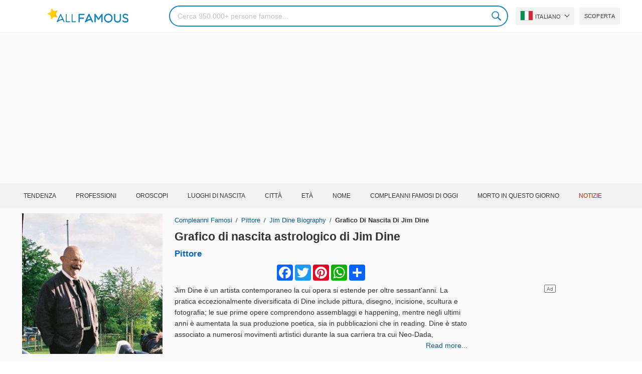

--- FILE ---
content_type: text/html; charset=UTF-8
request_url: https://allfamous.org/it/astrology/jim-dine-19350616.html
body_size: 19713
content:

<!DOCTYPE html>
<html lang="it">
<head>
    <meta charset="utf-8">
    <meta name="google" content="notranslate" />
    <meta name="viewport" content="width=device-width, initial-scale=1.0, minimum-scale=1.0">
    <meta name="norton-safeweb-site-verification" content="lhz7h4aky5jkxkppzyhvy0r4ilcihc8q12edytwbfm2s9gm95g6a537jnblshqx4cl29y09sxvs8xs1jbd23i3kcx2fkkcif-kc83lvivm7juj5qukoukc02vgcxh26h" />
    <title>Tema natale astrologico per Jim Dine (Pittore) 2026 | AllFamous.org</title>
    <meta name="description" content="Tema natale astrologico di Jim Dine (Pittore) 2026. Scopri gratuitamente il tema natale del segno zodiacale di Jim Dine, il tema astrologico, l'astrologia cinese e altro ancora."/>
    <meta name="keywords" content="Jim Dine sky chart, Jim Dine birth chart, Jim Dine natal chart, Jim Dine astrology, Jim Dine horoscope, Jim Dine astro chart, Jim Dine astro birth chart, Jim Dine astrology chart, Jim Dine astrology birth chart, Jim Dine free astrology, Jim Dine astro horoscope"/>
    <meta property="og:title" content="Tema natale astrologico per Jim Dine (Pittore) 2026 | AllFamous.org"/>
    <meta property="og:description" content="Tema natale astrologico di Jim Dine (Pittore) 2026. Scopri gratuitamente il tema natale del segno zodiacale di Jim Dine, il tema astrologico, l'astrologia cinese e altro ancora."/>
    <meta property="og:image" content="https://cdn.allfamous.org/people/avatars/jim-dine-ozft-allfamous.org.jpg"/>
    <meta property="og:site_name" content="AllFamous.org"/>
    <meta property="og:type" content="website"/>
    <meta property="og:url" content="https://allfamous.org/it/astrology/jim-dine-19350616.html"/>

    <meta name="twitter:title" content="Tema natale astrologico per Jim Dine (Pittore) 2026 | AllFamous.org">
    <meta name="twitter:description" content="Tema natale astrologico di Jim Dine (Pittore) 2026. Scopri gratuitamente il tema natale del segno zodiacale di Jim Dine, il tema astrologico, l'astrologia cinese e altro ancora.">
    <meta name="twitter:site" content="AllFamous.org">
    <meta name="twitter:image" content="https://cdn.allfamous.org/people/avatars/jim-dine-ozft-allfamous.org.jpg">
    <meta name="twitter:card" content="summary_large_image">
    <meta name="twitter:url" content="https://allfamous.org/it/astrology/jim-dine-19350616.html">

    <link rel="canonical" href="https://allfamous.org/it/astrology/jim-dine-19350616.html"/>
    <link rel="alternate" href="https://allfamous.org/astrology/jim-dine-19350616.html" hreflang="x-default"/>
	<link rel="alternate" href="https://allfamous.org/astrology/jim-dine-19350616.html" hreflang="en"/>
	<link rel="alternate" href="https://allfamous.org/es/astrology/jim-dine-19350616.html" hreflang="es"/>
	<link rel="alternate" href="https://allfamous.org/pt/astrology/jim-dine-19350616.html" hreflang="pt"/>
	<link rel="alternate" href="https://allfamous.org/id/astrology/jim-dine-19350616.html" hreflang="id"/>
	<link rel="alternate" href="https://allfamous.org/zh/astrology/jim-dine-19350616.html" hreflang="zh-CN"/>
	<link rel="alternate" href="https://allfamous.org/tw/astrology/jim-dine-19350616.html" hreflang="zh-TW"/>
	<link rel="alternate" href="https://allfamous.org/fr/astrology/jim-dine-19350616.html" hreflang="fr-FR"/>
	<link rel="alternate" href="https://allfamous.org/ru/astrology/jim-dine-19350616.html" hreflang="ru-RU"/>
	<link rel="alternate" href="https://allfamous.org/tr/astrology/jim-dine-19350616.html" hreflang="tr-TR"/>
	<link rel="alternate" href="https://allfamous.org/ar/astrology/jim-dine-19350616.html" hreflang="ar"/>
	<link rel="alternate" href="https://allfamous.org/ko/astrology/jim-dine-19350616.html" hreflang="ko-KR"/>
	<link rel="alternate" href="https://allfamous.org/th/astrology/jim-dine-19350616.html" hreflang="th-TH"/>
	<link rel="alternate" href="https://allfamous.org/nl/astrology/jim-dine-19350616.html" hreflang="nl"/>
	<link rel="alternate" href="https://allfamous.org/pl/astrology/jim-dine-19350616.html" hreflang="pl"/>
	<link rel="alternate" href="https://allfamous.org/de/astrology/jim-dine-19350616.html" hreflang="de-DE"/>
	<link rel="alternate" href="https://allfamous.org/ja/astrology/jim-dine-19350616.html" hreflang="ja-JP"/>
	<link rel="alternate" href="https://allfamous.org/it/astrology/jim-dine-19350616.html" hreflang="it-IT"/>
	<link rel="alternate" href="https://allfamous.org/hi/astrology/jim-dine-19350616.html" hreflang="hi"/>
	<link rel="alternate" href="https://allfamous.org/vi/astrology/jim-dine-19350616.html" hreflang="vi-VN"/>
	    <link rel="preload" as="image" href="/1.gif">
    <link rel="preload" as="image" href="/assets/svg/search.svg">
    <link rel="preload" as="style" href="/assets/css/style.min.css?v=98">
	<link rel="preload" as="image" href="https://cdn.allfamous.org/people/avatars/jim-dine-ozft-allfamous.org.jpg">
<link rel='preconnect' href='//static.addtoany.com'>
	    <link rel='preconnect' href='//cdn.allfamous.org'>
    <link rel="preconnect" href="//partner.googleadservices.com">
    <link rel="preconnect" href="//googlecm.hit.gemius.pl">
    <link rel="preconnect" href="//adservice.google.com">
    <link rel="preconnect" href="//www.googletagmanager.com">
    <link rel="preconnect" href="//googleads.g.doubleclick.net">
    <link rel="preconnect" href="//pagead2.googlesyndication.com">
    <link rel='dns-prefetch' href='//cdn.allfamous.org'>
    <link rel='stylesheet' href='/assets/css/style.min.css?v=98' type='text/css' />
    <script defer id="jquery" src="https://ajax.googleapis.com/ajax/libs/jquery/3.6.0/jquery.min.js"></script>
	    <meta name="mobile-web-app-capable" content="yes">
    <meta name="apple-mobile-web-app-capable" content="yes">
    <meta name="application-name" content="AllFamous.org">
    <meta name="apple-mobile-web-app-title" content="AllFamous.org">
    <meta name="theme-color" content="#007bc4">
    <meta name="msapplication-navbutton-color" content="#1283be">
    <meta name="apple-mobile-web-app-status-bar-style" content="black-translucent">
    <meta name="msapplication-starturl" content="/">
	<script>
    const EMPTY_IMG = "/default.svg?v=3.1";
	let hasWebP=!1;!function(){let A=new Image;A.onload=function(){hasWebP=!!(A.height>0&&A.width>0)},A.onerror=function(){hasWebP=!1},A.src="[data-uri]"}();
    function lazyImg(e){return function(){var t,n=document.querySelectorAll("."+e);function r(n){n.onload=function(){n.classList.remove(e)},n.dataset.lazybackground&&(n.style.backgroundImage="url(".concat(n.dataset.lazybackground,")")),n.getAttribute("data-src")&&(n.src=(hasWebP,n.dataset.src),"IntersectionObserver"in window&&t.unobserve(n))}if("IntersectionObserver"in window)t=new IntersectionObserver(function(e){e.forEach(function(e){e.intersectionRatio>0&&r(e.target)})},{rootMargin:"0px",threshold:.05}),n.forEach(function(e){t.observe(e)});else for(var o=0;o<n.length;o++)r(n[o])}};
    function lazyScript(c,e){var n=document.createElement("script");n.async=!0,e&&(n.onload=e),document.head.appendChild(n),n.src=c};
    function lazyAds(e){return function(n){var o,t=document.querySelectorAll("."+e);function r(n){"IntersectionObserver"in window&&o.unobserve(n),n.classList.remove(e);var t=n.id;googletag.cmd.push(function(){googletag.display(t),googletag.pubads().refresh([window.__gptslot__[t]])})}if("IntersectionObserver"in window)o=new IntersectionObserver(function(e){e.forEach(function(e){e.intersectionRatio>0&&r(e.target)})},{rootMargin:"0px",threshold:.05}),t.forEach(function(e){o.observe(e)});else for(var i=0;i<t.length;i++)r(t[i])}};
    function getCookie(n){for(var t=n+"=",e=document.cookie.split(";"),r=0;r<e.length;r++){for(var i=e[r];" "==i.charAt(0);)i=i.substring(1,i.length);if(0==i.indexOf(t))return i.substring(t.length,i.length)}return null};
    function setCookie(e,i,t,o,n){var a=e+"="+i;if(t){var r=new Date;r.setTime(r.getTime()+24*t*60*60*1e3),a+="; expires="+r.toGMTString()}a+="; path=/",o&&(a+="; domain="+o),n&&(a+="; secure"),document.cookie=a};
    function splitSlice(e,i){for(var l=[],n=0,r=e.length;n<r;n+=i)l.push(e.slice(n,i+n));return l};
	    setTimeout(function() {
	    let t,e,n,o,i,a=null,s=65,c=new Set;const r=1111;function d(t){o=performance.now();const e=t.target.closest("a");m(e)&&p(e.href,"high")}function u(t){if(performance.now()-o<r)return;if(!("closest"in t.target))return;const e=t.target.closest("a");m(e)&&(e.addEventListener("mouseout",f,{passive:!0}),i=setTimeout(()=>{p(e.href,"high"),i=void 0},s))}function l(t){const e=t.target.closest("a");m(e)&&p(e.href,"high")}function f(t){t.relatedTarget&&t.target.closest("a")==t.relatedTarget.closest("a")||i&&(clearTimeout(i),i=void 0)}function h(t){if(performance.now()-o<r)return;const e=t.target.closest("a");if(t.which>1||t.metaKey||t.ctrlKey)return;if(!e)return;e.addEventListener("click",function(t){1337!=t.detail&&t.preventDefault()},{capture:!0,passive:!1,once:!0});const n=new MouseEvent("click",{view:window,bubbles:!0,cancelable:!1,detail:1337});e.dispatchEvent(n)}function m(o){if(o&&o.href&&(!n||"instant"in o.dataset)){if(o.origin!=location.origin){if(!(e||"instant"in o.dataset)||!a)return}if(["http:","https:"].includes(o.protocol)&&("http:"!=o.protocol||"https:"!=location.protocol)&&(t||!o.search||"instant"in o.dataset)&&!(o.hash&&o.pathname+o.search==location.pathname+location.search||"noInstant"in o.dataset))return!0}}function p(t,e="auto"){if(c.has(t))return;const n=document.createElement("link");n.rel="prefetch",n.href=t,n.fetchPriority=e,n.as="document",document.head.appendChild(n),c.add(t)}!function(){if(!document.createElement("link").relList.supports("prefetch"))return;const o="instantVaryAccept"in document.body.dataset||"Shopify"in window,i=navigator.userAgent.indexOf("Chrome/");i>-1&&(a=parseInt(navigator.userAgent.substring(i+"Chrome/".length)));if(o&&a&&a<110)return;const c="instantMousedownShortcut"in document.body.dataset;t="instantAllowQueryString"in document.body.dataset,e="instantAllowExternalLinks"in document.body.dataset,n="instantWhitelist"in document.body.dataset;const r={capture:!0,passive:!0};let f=!1,v=!1,g=!1;if("instantIntensity"in document.body.dataset){const t=document.body.dataset.instantIntensity;if(t.startsWith("mousedown"))f=!0,"mousedown-only"==t&&(v=!0);else if(t.startsWith("viewport")){const e=navigator.connection&&navigator.connection.saveData,n=navigator.connection&&navigator.connection.effectiveType&&navigator.connection.effectiveType.includes("2g");e||n||("viewport"==t?document.documentElement.clientWidth*document.documentElement.clientHeight<45e4&&(g=!0):"viewport-all"==t&&(g=!0))}else{const e=parseInt(t);isNaN(e)||(s=e)}}v||document.addEventListener("touchstart",d,r);f?c||document.addEventListener("mousedown",l,r):document.addEventListener("mouseover",u,r);c&&document.addEventListener("mousedown",h,r);if(g){let t=window.requestIdleCallback;t||(t=(t=>{t()})),t(function(){const t=new IntersectionObserver(e=>{e.forEach(e=>{if(e.isIntersecting){const n=e.target;t.unobserve(n),p(n.href)}})});document.querySelectorAll("a").forEach(e=>{m(e)&&t.observe(e)})},{timeout:1500})}}();
    }, 1);
</script>

<script async src="https://pagead2.googlesyndication.com/pagead/js/adsbygoogle.js?client=ca-pub-2196988153088510" crossorigin="anonymous"></script>
<script async src="https://www.googletagmanager.com/gtag/js?id=G-RVV0T97W1V"></script>
<script>window.dataLayer = window.dataLayer || [];function gtag(){dataLayer.push(arguments);}gtag('js', new Date());gtag('config', 'G-RVV0T97W1V');</script>    <link rel="manifest" crossorigin="anonymous" href="/manifest.json?v=98">
	</head>
<body class="osm ">
<img alt="allfamous.org" class="ez" width="99999" height="99999" style="pointer-events: none; position: absolute; top: 0; left: 0; width: 99vw; height: 99vh; max-width: 99vw; max-height: 99vh;" src="[data-uri]">
<div class="website-wrapper">
    <header class="whb-header whb-sticky-shadow whb-sticky-clone">
        <div class="whb-main-header">
            <div class="whb-row whb-general-header whb-flex-flex-middle">
                <div class="container">
                    <div class="whb-logo" style="text-align: center;">
                        <div class="site-logo">
                            <a href="/it" class="fm-logo fm-main-logo" rel="home">
                                <img src="https://cdn.allfamous.org/logo.png" alt="AllFamous.org" style="width:150px;" width="150" height="26" />
                            </a>
                        </div>
                    </div>
                    <div class="whb-flex-row whb-general-header-inner">
                        <div class="whb-column whb-col-left whb-visible-lg">
                            <div class="site-logo">
								                                    <a href="/it" class="fm-logo fm-main-logo" rel="home">
                                        <img src="https://cdn.allfamous.org/logo.png" alt="AllFamous.org" style="width: 180px;margin: 0 50px;" width="180" height="31" />
                                        <span style="display: inline-block;text-indent: -99999px;">AllFamous.org</span>
                                    </a>
								                            </div>
                        </div>
                        <div class="whb-column whb-col-center whb-visible-lg">
							<div class="fm-search-form" style="width: 100%;">
    <form role="search" method="get" class="searchform style-rounded fm-ajax-search" action="/it/search" data-hl="it">
        <input value="" name="q"  aria-label="Search" class="q" placeholder="Cerca 950.000+ persone famose..." type="text" />
		        <!--<a rel="nofollow noreferrer" target="_blank" href="https://www.google.com/search?q=site:allfamous.org" class="googlesearch">Google search</a>-->
        <button type="submit" class="searchsubmit">Search</button>
    </form>
    <div class="search-results-wrapper">
        <div class="fm-scroll"><div class="fm-search-results fm-scroll-content"></div></div>
        <div class="fm-search-loader wd-fill"></div>
    </div>
</div>                        </div>
                        <div class="whb-column whb-col-right whb-visible-lg">
							<div class="drop" style="margin:0 10px">
    <button class="btn drop-btn btn-lang">
        <span class="flag flag-it"></span> Italiano    </button>
    <div class="drop-list lang-sel" style="left:0;text-align:left;direction:ltr">
		            <span onclick="setLang('en')">
                <a class="drop-item " href="/astrology/jim-dine-19350616.html"><span class="flag flag-us"></span> English</a>
            </span>
		            <span onclick="setLang('es')">
                <a class="drop-item " href="/es/astrology/jim-dine-19350616.html"><span class="flag flag-es"></span> Español</a>
            </span>
		            <span onclick="setLang('pt')">
                <a class="drop-item " href="/pt/astrology/jim-dine-19350616.html"><span class="flag flag-br"></span> Português</a>
            </span>
		            <span onclick="setLang('de')">
                <a class="drop-item " href="/de/astrology/jim-dine-19350616.html"><span class="flag flag-de"></span> Deutsch</a>
            </span>
		            <span onclick="setLang('fr')">
                <a class="drop-item " href="/fr/astrology/jim-dine-19350616.html"><span class="flag flag-fr"></span> Français</a>
            </span>
		            <span onclick="setLang('ru')">
                <a class="drop-item " href="/ru/astrology/jim-dine-19350616.html"><span class="flag flag-ru"></span> Pусский</a>
            </span>
		            <span onclick="setLang('it')">
                <a class="drop-item active" href="/it/astrology/jim-dine-19350616.html"><span class="flag flag-it"></span> Italiano</a>
            </span>
		            <span onclick="setLang('nl')">
                <a class="drop-item " href="/nl/astrology/jim-dine-19350616.html"><span class="flag flag-nl"></span> Nederlands</a>
            </span>
		            <span onclick="setLang('da')">
                <a class="drop-item " href="/da/astrology/jim-dine-19350616.html"><span class="flag flag-dk"></span> Dansk</a>
            </span>
		            <span onclick="setLang('el')">
                <a class="drop-item " href="/el/astrology/jim-dine-19350616.html"><span class="flag flag-gr"></span> Ελληνικά</a>
            </span>
		            <span onclick="setLang('sv')">
                <a class="drop-item " href="/sv/astrology/jim-dine-19350616.html"><span class="flag flag-se"></span> Svenska</a>
            </span>
		            <span onclick="setLang('fi')">
                <a class="drop-item " href="/fi/astrology/jim-dine-19350616.html"><span class="flag flag-fi"></span> Suomi</a>
            </span>
		            <span onclick="setLang('pl')">
                <a class="drop-item " href="/pl/astrology/jim-dine-19350616.html"><span class="flag flag-pl"></span> Język</a>
            </span>
		            <span onclick="setLang('tr')">
                <a class="drop-item " href="/tr/astrology/jim-dine-19350616.html"><span class="flag flag-tr"></span> Türkçe</a>
            </span>
		            <span onclick="setLang('id')">
                <a class="drop-item " href="/id/astrology/jim-dine-19350616.html"><span class="flag flag-id"></span> Indonesia</a>
            </span>
		            <span onclick="setLang('ja')">
                <a class="drop-item " href="/ja/astrology/jim-dine-19350616.html"><span class="flag flag-jp"></span> 日本語</a>
            </span>
		            <span onclick="setLang('ko')">
                <a class="drop-item " href="/ko/astrology/jim-dine-19350616.html"><span class="flag flag-kr"></span> 한국어</a>
            </span>
		            <span onclick="setLang('zh')">
                <a class="drop-item " href="/zh/astrology/jim-dine-19350616.html"><span class="flag flag-cn"></span> 中文(简体]</a>
            </span>
		            <span onclick="setLang('tw')">
                <a class="drop-item " href="/tw/astrology/jim-dine-19350616.html"><span class="flag flag-tw"></span> 中文(繁體]</a>
            </span>
		            <span onclick="setLang('hi')">
                <a class="drop-item " href="/hi/astrology/jim-dine-19350616.html"><span class="flag flag-in"></span> हिन्दी</a>
            </span>
		            <span onclick="setLang('ar')">
                <a class="drop-item " href="/ar/astrology/jim-dine-19350616.html"><span class="flag flag-ae"></span> العربية</a>
            </span>
		            <span onclick="setLang('th')">
                <a class="drop-item " href="/th/astrology/jim-dine-19350616.html"><span class="flag flag-th"></span> ภาษาไทย</a>
            </span>
		            <span onclick="setLang('vi')">
                <a class="drop-item " href="/vi/astrology/jim-dine-19350616.html"><span class="flag flag-vn"></span> Tiếng Việt</a>
            </span>
		    </div>
</div>                            <a href="/it/celebrity-discover" title="Scoprire persone famose" class="btn">
                                Scoperta                            </a>
                        </div>

                        <div class="whb-column whb-mobile-left whb-hidden-lg">
                            <div class="mm fm-burger-icon mobile-nav-icon whb-mobile-nav-icon wd-style-text">
                                <a href="#" aria-label="Menu">
                                    <span class="fm-burger wd-tools-icon"></span>
                                    <span class="fm-burger-label mm-text">Menu</span>
                                </a>
                            </div>
                        </div>
                        <div class="whb-column whb-mobile-center whb-hidden-lg whb-empty-column"></div>
                        <div class="whb-column whb-mobile-right whb-hidden-lg">
							<div class="fm-search-form" style="width: 100%;">
    <form role="search" method="get" class="searchform style-rounded fm-ajax-search" action="/it/search" data-hl="it">
        <input value="" name="q"  aria-label="Search" class="q" placeholder="Cerca 950.000+ persone famose..." type="text" />
		        <!--<a rel="nofollow noreferrer" target="_blank" href="https://www.google.com/search?q=site:allfamous.org" class="googlesearch">Google search</a>-->
        <button type="submit" class="searchsubmit">Search</button>
    </form>
    <div class="search-results-wrapper">
        <div class="fm-scroll"><div class="fm-search-results fm-scroll-content"></div></div>
        <div class="fm-search-loader wd-fill"></div>
    </div>
</div>                        </div>
                    </div>
                </div>
            </div>
			<div style="background:#f3f3f3;" class="whb-row whb-flex-flex-middle whb-hidden-mobile">
    <div class="container">
        <div class="whb-column whb-col-center whb-visible-lg">
            <div class="main-nav fm-navigation" role="navigation">
                <ul class="menu">
					                        <li class="menu-item item-level-0 ">
                            <a href="/it/trending">
								Tendenza</a>
                        </li>
					                        <li class="menu-item item-level-0 ">
                            <a href="/it/profession">
								Professioni</a>
                        </li>
					                        <li class="menu-item item-level-0 ">
                            <a href="/it/horoscope">
								Oroscopi</a>
                        </li>
					                        <li class="menu-item item-level-0 ">
                            <a href="/it/birthplace">
								Luoghi di nascita</a>
                        </li>
					                        <li class="menu-item item-level-0 ">
                            <a href="/it/city">
								Città</a>
                        </li>
					                        <li class="menu-item item-level-0 ">
                            <a href="/it/age">
								Età</a>
                        </li>
					                        <li class="menu-item item-level-0 ">
                            <a href="/it/first-name">
								Nome</a>
                        </li>
					                        <li class="menu-item item-level-0 ">
                            <a href="/it/todays-famous-birthdays">
								Compleanni famosi di oggi</a>
                        </li>
					                        <li class="menu-item item-level-0 ">
                            <a href="/it/celebrities-who-died-on-this-day">
								Morto in questo giorno</a>
                        </li>
					                    <li class="menu-item item-level-0">
                        <a href="https://news.allfamous.org" rel="nofollow noopener" target="_blank" style="color: #d31a00;">
							Notizie</a>
                    </li>
                </ul>
            </div>
        </div>
    </div>
</div>        </div>
    </header>

        <input type="hidden" id="tk" value="YVqonrCzlcDfWXmt8ob">
    <div class="container">
        <div class="row">
            <div class="col-lg-9 col-12" role="main">
                <div class="row" style="margin-bottom:10px">
                    <div class="col-sm-5 col-md-4 col-lg-4">
	                                            <div class="slidershow">
                            <img src="/i/1.gif?v=YVqonrCzlcDfWXmt8ob.it" data-src="https://cdn.allfamous.org/people/avatars/jim-dine-ozft-allfamous.org.jpg" alt="Jim Dine avatar" style="width:100%" onerror="this.src=EMPTY_IMG;" width="280" height="280" class="lzl" />
                        </div>
                    </div>
                    <div class="col-sm-7 col-md-8">
                        <div class="single-breadcrumbs-wrapper">
	                                                    <ol class="fm-breadcrumb">
                                <li>
                                    <a href="/it">
                                        Compleanni famosi                                    </a>
                                </li>
                                <li>
		                                                                    <a href="/it/profession/painter">
				                            Pittore                                        </a>
		                                                            </li>
                                <li>
                                    <a href="/it/people/jim-dine-19350616.html" class="breadcrumb-link-last">
	                                    Jim Dine biography
                                    </a>
                                </li>
                                <li class="breadcrumb-last">
	                                Grafico di nascita di Jim Dine                                </li>
                            </ol>
                        </div>
                                                <h1 id="name" itemprop="name">
                            <a href="/it/astrology/jim-dine-19350616.html" title="Grafico di nascita astrologico di Jim Dine" class="hu">Grafico di nascita astrologico di Jim Dine</a>
                        </h1>
                        <div class="profs-block">
							<a class="prof prof-main hu" href="/it/profession/painter" >Pittore</a>                        </div>
                        <div id="bio" style="margin: 5px 0 0;overflow: hidden;max-height: 150px;">
                            <div class="a2a_kit a2a_kit_size_32 a2a_default_style" style="margin-bottom: 8px;display: flex; justify-content: center;height: 32px">
                                <a class="a2a_button_facebook"></a>
                                <a class="a2a_button_twitter"></a>
                                <a class="a2a_button_pinterest"></a>
                                <a class="a2a_button_whatsapp"></a>
                                <a class="a2a_dd" href="https://www.addtoany.com/share"></a>
                            </div>

							<p>Jim Dine è un artista contemporaneo la cui opera si estende per oltre sessant'anni.  La pratica eccezionalmente diversificata di Dine include pittura, disegno, incisione, scultura e fotografia;  le sue prime opere comprendono assemblaggi e happening, mentre negli ultimi anni è aumentata la sua produzione poetica, sia in pubblicazioni che in reading.  Dine è stato associato a numerosi movimenti artistici durante la sua carriera tra cui Neo-Dada, Espressionismo astratto e Pop Art alle sue tele, ma ha evitato attivamente tali classificazioni.  Al centro della sua arte, indipendentemente dal medium dell'opera specifica, c'è un intenso processo di riflessione autobiografica, un'incessante esplorazione e critica di sé attraverso una serie di motivi altamente personali che includono: il cuore, l'accappatoio, gli strumenti,  scultura antica, e il personaggio di Pinocchio.</p><p>Artista il cui lavoro è stato presentato nell'innovativa mostra pop-art del 1962 "New Painting of Common Objects" al Norton Simon Museum. Fu uno dei principali sostenitori del movimento Neo-Dada.</p>                        </div>
                        <a style="float:right;font-weight: 500" href="/it/people/jim-dine-19350616.html">Read more...</a>
                    </div>
                </div>

                
                <div class="ad-box ad-box-header">
                    <div id="z_p_top_bio" class="adslot lza"><div class="ad-holder"></div></div>
                </div>

                <article role="article">
                    <h2 id="natalchart"> A. Quadro natale zodiacale e diagramma del cielo di Jim Dine</h2>
                    <p class="sec_desc">Il tema natale di Jim Dine (noto anche come tema natale) è come una mappa che fornisce un'istantanea di tutte le coordinate planetarie nel momento esatto della nascita di Jim Dine. Il tema natale di ogni individuo è completamente unico. Il luogo di nascita di Jim Dine, la data e l'ora di nascita sono ciò che è necessario per calcolare il tema natale di Jim Dine.</p>

                    <span id="aend"></span>

                    <div class="row">
                        <div class="col-md-4">
                            <div style="display:table;height:100%;width:100%;">
                                <div style="display:table-cell; vertical-align: middle">
                                    <div class="fm-tabs-header">
                                        <div class="tabs-name" style="font-size:14px;">Jim Dine Informazioni</div>
                                    </div>

                                    <div id="facts" class="row">
                                        <div class="fitem col-sm-6 col-md-12">
                                            <div class="row">
                                                <div class="flab col-md-5">Compleanno</div>
                                                <div class="fval col-md-7">
                                                    <button id="show-birthday" onclick="showBirthday()">Mostra</button> <span id="birthday">***</span>
	                                                 ,<a class="hu" href="/it/year/1935">1935</a>                                                </div>
                                            </div>
                                        </div>
                                        <div class="fitem col-sm-6 col-md-12">
                                            <div class="row">
                                                <div class="flab col-md-5">Luogo di nascita </div>
                                                <div class="fval col-md-7"><a id="city" class="hu" href="/it/city/cincinnati-ohio">Cincinnati</a>, <a id="birthplace" class="hu" href="/it/birthplace/ohio">Ohio</a></div>
                                            </div>
                                        </div>
	                                                                            <div class="fitem col-sm-6 col-md-12">
                                            <div class="row">
                                                                                                    <div class="flab col-md-5">Età </div>
                                                    <div class="fval col-md-7">
                                                                                                                    <a class="hu" id="age" href="/it/age/90">90 anni</a>
                                                                                                            </div>
                                                                                            </div>
                                        </div>
	                                                                            <div class="fitem col-sm-6 col-md-12">
                                            <div class="row">
                                                <div class="flab col-md-5">Segno zodiacale</div>
                                                <div class="fval col-md-7"><a id="zodiacsign" class="hu" href="/it/horoscope/gemelli">Gemelli</a></div>
                                            </div>
                                        </div>
                                    </div>

                                    <div style="margin: 15px 0;">
                                        <div class="fm-tabs-header">
                                            <div class="tabs-name" style="font-size:14px;">Impostazioni del grafico</div>
                                        </div>
                                        <form id="form" class="astro-form" style="background:#fff;padding: 12px;border: 1px solid #e4e4e4;">
                                            <input type="hidden" id="latitude" name="latitude" value="39.1014537">
                                            <input type="hidden" id="longitude" name="longitude" value="-84.5124602" >
                                            <input type="hidden" id="date" name="date" value="1935-06-16">
                                            <input type="hidden" id="time" name="time" value="12:00:00">
                                            <div class="form-group">
                                                <label>Sistema zodiacale</label>
                                                <div>
                                                    <select id="zodiacSystem" class="wide">
                                                        <option value="tropical">Zodiaco Tropicale</option>
                                                        <option value="sidereal">Zodiaco siderale</option>
                                                    </select>
                                                </div>
                                            </div>

                                            <div class="form-group">
                                                <label>Sistema delle case</label>
                                                <div>
                                                    <select id="houseSystem" class="wide">
                                                        <option value="placidus">Placidus</option>
                                                        <option value="equal-house">Equal House</option>
                                                        <option value="koch">Koch</option>
                                                        <option value="campanus">Campanus</option>
                                                        <option value="regiomontanus">Regiomontanus</option>
                                                        <option value="topocentric">Topocentric</option>
                                                        <option value="whole-sign">Whole Sign</option>
                                                    </select>
                                                </div>
                                            </div>

                                            <div class="form-group row" style="margin-bottom:0">
                                                <label class="col-5 ">Livelli di aspetto:</label>
                                                <div class="col-7">
                                                    <label for ="aspect-level-major">
                                                        <input id="aspect-level-major" class="checkbox" type="checkbox" checked disabled> <span style="width: 50px;display: inline-block;">Major</span>
                                                    </label>
                                                    <label for="aspect-level-minor">
                                                        <input id="aspect-level-minor" class="checkbox" type="checkbox"> <span style="width: 50px;display: inline-block;">Minor</span>
                                                    </label>
                                                </div>
                                            </div>

                                            <div class="form-group" style="display:none">
                                                <label>Language</label>
                                                <select id="language-select">
                                                    <option value="en">English</option>
                                                    <option value="es"  >Español</option>
                                                    <option value="de"  >Deutsch</option>
                                                    <option value="fr"  >Français</option>
                                                </select>
                                            </div>
                                        </form>
                                    </div>
                                </div>
                            </div>
                        </div>
                        <div class="col-md-8" id="chart"><span class="loading">Loading Chart...</span></div>
                    </div>

                    <div class="ad-box ad-box-header">
                        <div id="z_inpost_a" class="adslot lza"><div class="ad-holder"></div></div>
                    </div>

                    <!--FAQs-->
                    <div style="margin: 10px 0 20px">
                        <div class="fm-tabs-header">
                            <h3 class="tabs-name" style="font-size:14px;">Jim Dine's astrology birth chart FAQs</h3>
                        </div>

                        <h4 class="aztro-title" data-id="faq_0">+ What is the sun sign of Jim Dine?</h4>
                        <div class="aztro-body" style="display:none" id="faq_0">
                            <p><b>Jim Dine's sun sign is Gemelli.</b></p>
                            <p>Jim Dine was born on 16 Giugno, this makes Jim Dine belongs to the Gemelli clan. As anyone born between  has a Gemelli sun sign.</p>
                        </div>

                        <h4 class="aztro-title" data-id="faq_1">+ What is Jim Dine zodiac sign?</h4>
                        <div class="aztro-body" style="display:none" id="faq_1">
	                        <p><b>Zodiac sign of Jim Dine is Gemelli.</b></p>
                            <p>Jim Dine belongs to the Gemelli zodiac sign, because Jim Dine was born on 16 Giugno. Sun sign is the zodiac sign that the sun occupies at the time of your birth. On the other hand, Zodiac signs refer to the 12 constellations of stars that the Sun, the Moon, and the planets traverse through. This is the main difference between zodiac sign and sun sign.</p>
                        </div>

                        <h4 class="aztro-title" data-id="faq_2">+ What is Jim Dine moon sign?</h4>
                        <div class="aztro-body" style="display:none" id="faq_2">
                            <p><b>Jim Dine's moon sign is <span id="moon_sign"></span>.</b></p>
                            <p>Jim Dine's moon sign is one of the most significant aspects of his astrological profile and is calculated based on the moon's position at his time of birth and represents his emotional inner world.</p>
                        </div>

                        <h4 class="aztro-title" data-id="faq_4">+ What is Jim Dine's rising sign?</h4>
                        <div class="aztro-body" style="display:none" id="faq_4">
                            <p><b>Jim Dine's rising sign is <span id="rising_sign"></span>.</b></p>
                            <p>Rising sign (also known as Ascendant) of Jim Dine is his social personality. It's the zodiac sign that was on the Eastern horizon when he was born. his rising sign represents his physical body and outward style. The manifestation of both his inner and outer world can define the balance between his seven dimensions. For example, his rising sign's element helps understand the energy that drives his physical body and overall approach to life.</p>
                        </div>
                    </div>

                    <div class="row">
                        <div class="col-md-7">
                            <div class="fm-tabs-header">
                                <div class="tabs-name" style="font-size:14px;">Pianeti</div>
                            </div>
                            <p class="sec_desc">Puoi pensare ai pianeti come se simboleggiassero le parti centrali della personalità umana, e i segni come i diversi colori della coscienza attraverso cui essi filtrano.</p>
                            <table class="planet-table">
                                <thead>
                                <tr>
                                    <td>Pianeta</td>
                                    <td>Segno zodiacale</td>
                                    <td class="text-center">Casa</td>
                                    <td class="text-center">Gradi</td>
                                </tr>
                                </thead>
                                <tbody style="background: #ffffff;">
                                <tr >
                                    <td id="sun-planet" class="planet-item"></td>
                                    <td id="sun-sign" class="sign-item"></td>
                                    <td id="sun-house" class="house-item"></td>
                                    <td id="sun-deg" class="deg-item"></td>
                                </tr>
                                <tr>
                                    <td id="moon-planet" class="planet-item"></td>
                                    <td id="moon-sign" class="sign-item"></td>
                                    <td id="moon-house" class="house-item"></td>
                                    <td id="moon-deg" class="deg-item"></td>
                                </tr>
                                <tr>
                                    <td id="mercury-planet" class="planet-item"></td>
                                    <td id="mercury-sign" class="sign-item"></td>
                                    <td id="mercury-house" class="house-item"></td>
                                    <td id="mercury-deg" class="deg-item"></td>
                                </tr>
                                <tr>
                                    <td id="venus-planet" class="planet-item"></td>
                                    <td id="venus-sign" class="sign-item"></td>
                                    <td id="venus-house" class="house-item"></td>
                                    <td id="venus-deg" class="deg-item"></td>
                                </tr>
                                <tr>
                                    <td id="mars-planet" class="planet-item"></td>
                                    <td id="mars-sign" class="sign-item"></td>
                                    <td id="mars-house" class="house-item"></td>
                                    <td id="mars-deg" class="deg-item"></td>
                                </tr>
                                <tr>
                                    <td id="jupiter-planet" class="planet-item"></td>
                                    <td id="jupiter-sign" class="sign-item"></td>
                                    <td id="jupiter-house" class="house-item"></td>
                                    <td id="jupiter-deg" class="deg-item"></td>
                                </tr>
                                <tr>
                                    <td id="saturn-planet" class="planet-item"></td>
                                    <td id="saturn-sign" class="sign-item"></td>
                                    <td id="saturn-house" class="house-item"></td>
                                    <td id="saturn-deg" class="deg-item"></td>
                                </tr>
                                <tr>
                                    <td id="uranus-planet" class="planet-item"></td>
                                    <td id="uranus-sign" class="sign-item"></td>
                                    <td id="uranus-house" class="house-item"></td>
                                    <td id="uranus-deg" class="deg-item"></td>
                                </tr>
                                <tr>
                                    <td id="neptune-planet" class="planet-item"></td>
                                    <td id="neptune-sign" class="sign-item"></td>
                                    <td id="neptune-house" class="house-item"></td>
                                    <td id="neptune-deg" class="deg-item"></td>
                                </tr>
                                <tr>
                                    <td id="pluto-planet" class="planet-item"></td>
                                    <td id="pluto-sign" class="sign-item"></td>
                                    <td id="pluto-house" class="house-item"></td>
                                    <td id="pluto-deg" class="deg-item"></td>
                                </tr>
                                <tr>
                                    <td id="northnode-planet" class="planet-item"></td>
                                    <td id="northnode-sign" class="sign-item"></td>
                                    <td id="northnode-house" class="house-item"></td>
                                    <td id="northnode-deg" class="deg-item"></td>
                                </tr>
                                <tr>
                                    <td id="lilith-planet" class="planet-item"></td>
                                    <td id="lilith-sign" class="sign-item"></td>
                                    <td id="lilith-house" class="house-item"></td>
                                    <td id="lilith-deg" class="deg-item"></td>
                                </tr>
                                </tbody>
                            </table>
                        </div>
                        <div class="col-md-5">
                            <div class="fm-tabs-header">
                                <div class="tabs-name" style="font-size:14px;">Case</div>
                            </div>
                            <p class="sec_desc">Ogni casa è associata a un insieme di tratti, a partire dal sé, e si espande verso l'esterno nella società e oltre.</p>
                            <table class="planet-table" style="background: #ffffff;">
                                <thead>
                                <tr>
                                    <td>Casa</td>
                                    <td>Segno zodiacale</td>
                                    <td class="text-center">Gradi</td>
                                </tr>
                                </thead>
                                <tbody>
                                <tr>
                                    <td id="house1-name" class="hname-item">Ascendant</td>
                                    <td id="house1-sign" class="sign-item"></td>
                                    <td id="house1-deg" class="deg-item"></td>
                                </tr>
                                <tr>
                                    <td id="house2-name" class="hname-item">House 2</td>
                                    <td id="house2-sign" class="sign-item"></td>
                                    <td id="house2-deg" class="deg-item"></td>
                                </tr>
                                <tr>
                                    <td id="house3-name" class="hname-item">House 3</td>
                                    <td id="house3-sign" class="sign-item"></td>
                                    <td id="house3-deg" class="deg-item"></td>
                                </tr>
                                <tr>
                                    <td id="house4-name" class="hname-item">Imum Coeli</td>
                                    <td id="house4-sign" class="sign-item"></td>
                                    <td id="house4-deg" class="deg-item"></td>
                                </tr>
                                <tr>
                                    <td id="house5-name" class="hname-item">House 5</td>
                                    <td id="house5-sign" class="sign-item"></td>
                                    <td id="house5-deg" class="deg-item"></td>
                                </tr>
                                <tr>
                                    <td id="house6-name" class="hname-item">House 6</td>
                                    <td id="house6-sign" class="sign-item"></td>
                                    <td id="house6-deg" class="deg-item"></td>
                                </tr>
                                <tr>
                                    <td id="house7-name" class="hname-item">Descendant</td>
                                    <td id="house7-sign" class="sign-item"></td>
                                    <td id="house7-deg" class="deg-item"></td>
                                </tr>
                                <tr>
                                    <td id="house8-name" class="hname-item">House 8</td>
                                    <td id="house8-sign" class="sign-item"></td>
                                    <td id="house8-deg" class="deg-item"></td>
                                </tr>
                                <tr>
                                    <td id="house9-name" class="hname-item">House 9</td>
                                    <td id="house9-sign" class="sign-item"></td>
                                    <td id="house9-deg" class="deg-item"></td>
                                </tr>
                                <tr>
                                    <td id="house10-name" class="hname-item">Midheaven</td>
                                    <td id="house10-sign" class="sign-item"></td>
                                    <td id="house10-deg" class="deg-item"></td>
                                </tr>
                                <tr>
                                    <td id="house11-name" class="hname-item">House 11</td>
                                    <td id="house11-sign" class="sign-item"></td>
                                    <td id="house11-deg" class="deg-item"></td>
                                </tr>
                                <tr>
                                    <td id="house12-name" class="hname-item">House 12</td>
                                    <td id="house12-sign" class="sign-item"></td>
                                    <td id="house12-deg" class="deg-item"></td>
                                </tr>
                                </tbody>
                            </table>
                        </div>
                    </div>

                    <div class="ad-box ad-box-header">
                        <div id="z_inpost_b" class="adslot lza"><div class="ad-holder"></div></div>
                    </div>

                    <div class="read-more-block" style="max-height: 600px;">
                        <div class="fm-tabs-header">
                            <div class="tabs-name" style="font-size:14px;">Aspetti</div>
                        </div>
                        <p class="sec_desc">Gli aspetti descrivono gli angoli geometrici tra i pianeti. Ogni forma che producono ha un significato diverso.</p>
                        <table class="planet-table aspect-table" style="max-width:600px;margin:0 auto;">
                            <thead>
                            <tr>
                                <td>Pianeta 1</td>
                                <td>Aspetto</td>
                                <td>Pianeta 2</td>
                                <td class="text-center">Gradi</td>
                                <td class="text-center">Level</td>
                            </tr>
                            </thead>
                            <tbody id="aspect-body" style="background: #ffffff;"><td colspan="5" style="text-align: center">Loading...</td></tbody>
                        </table>
                        <div class="read-more"><span class="btn btn-primary drop-btn-w">Read More</span></div>
                    </div>

                    <div class="ad-box ad-box-header">
                        <div id="z_p_bot_bio" class="adslot lza"><div class="ad-holder"></div></div>
                    </div>

                    <!--Interpretation-->
                    <div id="aztro_report" class="read-more-block" style="margin: 20px 0; max-height: 1600px;">
                        <h2>B. Analisi del tema natale di Jim Dine</h2>
                        <div class="sec_desc">Con l'analisi del tema natale di Jim Dine (lettura del tema natale di Jim Dine), esploriamo la disposizione del tema natale di Jim Dine, le posizioni planetarie uniche e gli aspetti, e ti facciamo conoscere i punti di forza e le sfide del tema natale di Jim Dine</div>
                        <div style="margin: 15px 0">
                            <h3>1. Astrology Planets in the Signs of Jim Dine </h3>
                            <div style="font-size:13px;font-style: italic">The planets represent energies and cosmic forces that can manifest in different ways. They are like the actors in a play. The signs describe the ways in which these planetary energies are used. They show the motivation and the roles the different actors play. As with everything in the material world, these energies can and usually do operate in two directions, the positive and negative.</div>
                            <div style="text-align: center;margin-bottom: 10px">*****</div>
                            <div id="pins">Loading...</div>
                        </div>

                        <div class="ad-box ad-box-header">
                            <div id="z_p_header" class="adslot lza"><div class="ad-holder"></div></div>
                        </div>
                        <div style="margin: 20px 0">
                            <h3>2. Astrology House Positions of Jim Dine </h3>
                            <div style="font-size:13px;font-style: italic">The planets represent energies and cosmic forces that can be utilized in various ways. They are like the actors in a play. Houses represent the different spheres of life where these energies can be and are brought to bear, for better or for worse. If the planets are the actors in a play, then the houses represent the various settings in which the actors play out their roles (signs).</div>
                            <div style="text-align: center;margin-bottom: 10px">*****</div>
                            <div id="pinh">Loading...</div>
                        </div>

                        <div class="ad-box ad-box-header">
                            <div id="z_home_top_b" class="adslot lza"><div class="ad-holder"></div></div>
                        </div>
                        <div style="margin: 20px 0">
                            <h3>3. Astrology Planetary Aspects of Jim Dine </h3>
                            <div style="font-size:13px;font-style: italic">If the planets represent energies and cosmic forces that manifest in different ways, then the planetary aspects show how these energies and forces tend to act and react, one with another, if the will of the person is not brought into play to change them.</div>
                            <div style="text-align: center;margin-bottom: 10px">*****</div>
                            <div id="pasp">Loading...</div>
                        </div>

                        <div class="read-more"><span class="btn btn-primary drop-btn-w">Read More</span></div>
                    </div>

                </article>

                <div id="taboola-below-article-thumbnails"></div>
            </div>

            <div class=" col-lg-3 col-12">
                <div class="ad-box ad-box-squad">
                    <div id="z_p_sidebar" class="adslot lza"><div class="ad-holder"></div></div>
                </div>
                <div>
                    <div class="fm-tabs-header">
                        <div class="tabs-name">Birth Chart of Celebrities related to Jim Dine</div>
                    </div>
                    <div class="fm-tab-content">
                        <div class="row pp fm-spacing-10">
			                <div class=" pp-item col-lg-6 col-md-3 col-sm-4 col-6" >
	    <a href="/it/people/john-cage-19120905.html" title="John Cage (1912 - 1992) (Compositore)">
        <div class="pp-img">
            <img src="/1.gif" alt="John Cage (1912 - 1992) (Compositore)" data-src="https://cdn.allfamous.org/people/thumbnails/john-cage-y8i8-allfamous.org.jpg" onerror="this.src=EMPTY_IMG;" class="lzl" width="152" height="152">
        </div>
        <div class="pp-info">
            <strong class="pp-title">John Cage (1912 - 1992)</strong>
            <p class="prof">Compositore</p>
        </div>
    </a>
</div><div class=" pp-item col-lg-6 col-md-3 col-sm-4 col-6" >
	    <a href="/it/people/frank-stella-19360512.html" title="Frank Stella, 87 (Pittore)">
        <div class="pp-img">
            <img src="/1.gif" alt="Frank Stella, 87 (Pittore)" data-src="https://cdn.allfamous.org/people/thumbnails/frank-stella-zl23-allfamous.org.jpg" onerror="this.src=EMPTY_IMG;" class="lzl" width="152" height="152">
        </div>
        <div class="pp-info">
            <strong class="pp-title">Frank Stella, 87</strong>
            <p class="prof">Pittore</p>
        </div>
    </a>
</div><div class=" pp-item col-lg-6 col-md-3 col-sm-4 col-6" >
	    <a href="/it/people/claes-oldenburg-19290128.html" title="Claes Oldenburg (1929 - 2022) (Scultore)">
        <div class="pp-img">
            <img src="/1.gif" alt="Claes Oldenburg (1929 - 2022) (Scultore)" data-src="https://cdn.allfamous.org/people/thumbnails/claes-oldenburg-ce5z-allfamous.org.jpg" onerror="this.src=EMPTY_IMG;" class="lzl" width="152" height="152">
        </div>
        <div class="pp-info">
            <strong class="pp-title">Claes Oldenburg (1929 - 2022)</strong>
            <p class="prof">Scultore</p>
        </div>
    </a>
</div><div class=" pp-item col-lg-6 col-md-3 col-sm-4 col-6" >
	    <a href="/it/people/christo-19350613.html" title="Christo (1935 - 2020) (Pittore)">
        <div class="pp-img">
            <img src="/1.gif" alt="Christo (1935 - 2020) (Pittore)" data-src="https://cdn.allfamous.org/people/headshots/christo-wwkd-allfamous.org-1.jpg" onerror="this.src=EMPTY_IMG;" class="lzl" width="152" height="152">
        </div>
        <div class="pp-info">
            <strong class="pp-title">Christo (1935 - 2020)</strong>
            <p class="prof">Pittore</p>
        </div>
    </a>
</div><div class=" pp-item col-lg-6 col-md-3 col-sm-4 col-6" >
	    <a href="/it/people/craig-tracy-19670522.html" title="Craig Tracy, 58 (Pittore)">
        <div class="pp-img">
            <img src="/1.gif" alt="Craig Tracy, 58 (Pittore)" data-src="https://cdn.allfamous.org/people/headshots/craig-tracy-xzsy-allfamous.org-2.jpg" onerror="this.src=EMPTY_IMG;" class="lzl" width="152" height="152">
        </div>
        <div class="pp-info">
            <strong class="pp-title">Craig Tracy, 58</strong>
            <p class="prof">Pittore</p>
        </div>
    </a>
</div><div class=" pp-item col-lg-6 col-md-3 col-sm-4 col-6" >
	    <a href="/it/people/akiane-kramarik-19940709.html" title="Akiane Kramarik, 31 (Pittore)">
        <div class="pp-img">
            <img src="/1.gif" alt="Akiane Kramarik, 31 (Pittore)" data-src="https://cdn.allfamous.org/people/thumbnails/akiane-kramarik-sknq-allfamous.org.jpg" onerror="this.src=EMPTY_IMG;" class="lzl" width="152" height="152">
        </div>
        <div class="pp-info">
            <strong class="pp-title">Akiane Kramarik, 31</strong>
            <p class="prof">Pittore</p>
        </div>
    </a>
</div><div class=" pp-item col-lg-6 col-md-3 col-sm-4 col-6" >
	    <a href="/it/people/sakimichan-19910618.html" title="Sakimichan, 34 (Pittore)">
        <div class="pp-img">
            <img src="/1.gif" alt="Sakimichan, 34 (Pittore)" data-src="/default.svg?v=3.1" onerror="this.src=EMPTY_IMG;" class="lzl" width="152" height="152">
        </div>
        <div class="pp-info">
            <strong class="pp-title">Sakimichan, 34</strong>
            <p class="prof">Pittore</p>
        </div>
    </a>
</div><div class=" pp-item col-lg-6 col-md-3 col-sm-4 col-6" >
	    <a href="/it/people/eduardo-kobra-19760101.html" title="Eduardo Kobra, 50 (Pittore)">
        <div class="pp-img">
            <img src="/1.gif" alt="Eduardo Kobra, 50 (Pittore)" data-src="https://cdn.allfamous.org/people/thumbnails/eduardo-kobra-qtzg-allfamous.org.jpg" onerror="this.src=EMPTY_IMG;" class="lzl" width="152" height="152">
        </div>
        <div class="pp-info">
            <strong class="pp-title">Eduardo Kobra, 50</strong>
            <p class="prof">Pittore</p>
        </div>
    </a>
</div><div class=" pp-item col-lg-6 col-md-3 col-sm-4 col-6" >
	    <a href="/it/people/kehinde-wiley-19770228.html" title="Kehinde Wiley, 48 (Pittore)">
        <div class="pp-img">
            <img src="/1.gif" alt="Kehinde Wiley, 48 (Pittore)" data-src="https://cdn.allfamous.org/people/thumbnails/kehinde-wiley-83tk-allfamous.org.jpg" onerror="this.src=EMPTY_IMG;" class="lzl" width="152" height="152">
        </div>
        <div class="pp-info">
            <strong class="pp-title">Kehinde Wiley, 48</strong>
            <p class="prof">Pittore</p>
        </div>
    </a>
</div><div class=" pp-item col-lg-6 col-md-3 col-sm-4 col-6" >
	    <a href="/it/people/ameya-marie-okamoto-ytmg.html" title="Ameya Marie Okamoto, 25 (Pittore)">
        <div class="pp-img">
            <img src="/1.gif" alt="Ameya Marie Okamoto, 25 (Pittore)" data-src="/default.svg?v=3.1" onerror="this.src=EMPTY_IMG;" class="lzl" width="152" height="152">
        </div>
        <div class="pp-info">
            <strong class="pp-title">Ameya Marie Okamoto, 25</strong>
            <p class="prof">Pittore</p>
        </div>
    </a>
</div><div class=" pp-item col-lg-6 col-md-3 col-sm-4 col-6" >
	    <a href="/it/people/alec-monopoly-19860224.html" title="Alec Monopoly, 39 (Pittore)">
        <div class="pp-img">
            <img src="/1.gif" alt="Alec Monopoly, 39 (Pittore)" data-src="https://cdn.allfamous.org/people/thumbnails/alec-monopoly-isud-allfamous.org.jpg" onerror="this.src=EMPTY_IMG;" class="lzl" width="152" height="152">
        </div>
        <div class="pp-info">
            <strong class="pp-title">Alec Monopoly, 39</strong>
            <p class="prof">Pittore</p>
        </div>
    </a>
</div><div class=" pp-item col-lg-6 col-md-3 col-sm-4 col-6" >
	    <a href="/it/people/laith-hakeem-19900115.html" title="Laith Hakeem, 35 (Pittore)">
        <div class="pp-img">
            <img src="/1.gif" alt="Laith Hakeem, 35 (Pittore)" data-src="https://cdn.allfamous.org/people/headshots/laith-hakeem-ctqb-allfamous.org-2.jpg" onerror="this.src=EMPTY_IMG;" class="lzl" width="152" height="152">
        </div>
        <div class="pp-info">
            <strong class="pp-title">Laith Hakeem, 35</strong>
            <p class="prof">Pittore</p>
        </div>
    </a>
</div><div class=" pp-item col-lg-6 col-md-3 col-sm-4 col-6" >
	    <a href="/it/people/trippy-draws-19970522.html" title="Trippy Draws, 28 (Pittore)">
        <div class="pp-img">
            <img src="/1.gif" alt="Trippy Draws, 28 (Pittore)" data-src="https://cdn.allfamous.org/people/headshots/trippy-draws-l9mw-allfamous.org-1.jpg" onerror="this.src=EMPTY_IMG;" class="lzl" width="152" height="152">
        </div>
        <div class="pp-info">
            <strong class="pp-title">Trippy Draws, 28</strong>
            <p class="prof">Pittore</p>
        </div>
    </a>
</div><div class=" pp-item col-lg-6 col-md-3 col-sm-4 col-6" >
	    <a href="/it/people/aelita-andre-20070109.html" title="Aelita Andre, 18 (Pittore)">
        <div class="pp-img">
            <img src="/1.gif" alt="Aelita Andre, 18 (Pittore)" data-src="https://cdn.allfamous.org/people/thumbnails/aelita-andre-z9gv-allfamous.org.jpg" onerror="this.src=EMPTY_IMG;" class="lzl" width="152" height="152">
        </div>
        <div class="pp-info">
            <strong class="pp-title">Aelita Andre, 18</strong>
            <p class="prof">Pittore</p>
        </div>
    </a>
</div><div class=" pp-item col-lg-6 col-md-3 col-sm-4 col-6" >
	    <a href="/it/people/jim-dine-19350616.html" title="Jim Dine, 90 (Pittore)">
        <div class="pp-img">
            <img src="/1.gif" alt="Jim Dine, 90 (Pittore)" data-src="https://cdn.allfamous.org/people/thumbnails/jim-dine-ozft-allfamous.org.jpg" onerror="this.src=EMPTY_IMG;" class="lzl" width="152" height="152">
        </div>
        <div class="pp-info">
            <strong class="pp-title">Jim Dine, 90</strong>
            <p class="prof">Pittore</p>
        </div>
    </a>
</div><div class=" pp-item col-lg-6 col-md-3 col-sm-4 col-6" >
	    <a href="/it/people/natalie-fletcher-19851111.html" title="Natalie Fletcher, 40 (Pittore)">
        <div class="pp-img">
            <img src="/1.gif" alt="Natalie Fletcher, 40 (Pittore)" data-src="https://cdn.allfamous.org/people/headshots/natalie-fletcher-pl4v-allfamous.org-5.jpg" onerror="this.src=EMPTY_IMG;" class="lzl" width="152" height="152">
        </div>
        <div class="pp-info">
            <strong class="pp-title">Natalie Fletcher, 40</strong>
            <p class="prof">Pittore</p>
        </div>
    </a>
</div>                        </div>
                    </div>
                </div>
            </div>
        </div>

        <div class="row">
            <div class="col-md-6 padding-lg-right-5px padding-md-right-5px">
				                <div class="fm-tabs-header href">
                    <h2 class="tabs-name">
                        <a href="/it/birthday/june-16">
		                    Birth Charts of Celebrities born on 16 Giugno                        </a>
                    </h2>
                </div>
                <div class="fm-tab-content">
                    <div class="row pp fm-spacing-10">
						<div class=" pp-item col-lg-4 col-md-4 col-sm-4 col-6" >
	    <a href="/it/people/lauren-taylor-19980616.html" title="Lauren Taylor, 27 (Attrice TV)">
        <div class="pp-img">
            <img src="/1.gif" alt="Lauren Taylor, 27 (Attrice TV)" data-src="https://cdn.allfamous.org/people/thumbnails/lauren-taylor-mzws-allfamous.org.jpg" onerror="this.src=EMPTY_IMG;" class="lzl" width="152" height="152">
        </div>
        <div class="pp-info">
            <strong class="pp-title">Lauren Taylor, 27</strong>
            <p class="prof">Attrice TV</p>
        </div>
    </a>
</div><div class=" pp-item col-lg-4 col-md-4 col-sm-4 col-6" >
	    <a href="/it/people/isaak-presley-20020616.html" title="Isaak Presley, 23 (Attore TV)">
        <div class="pp-img">
            <img src="/1.gif" alt="Isaak Presley, 23 (Attore TV)" data-src="https://cdn.allfamous.org/people/headshots/isaak-presley-962t-allfamous.org-8.jpg" onerror="this.src=EMPTY_IMG;" class="lzl" width="152" height="152">
        </div>
        <div class="pp-info">
            <strong class="pp-title">Isaak Presley, 23</strong>
            <p class="prof">Attore TV</p>
        </div>
    </a>
</div><div class=" pp-item col-lg-4 col-md-4 col-sm-4 col-6" >
	    <a href="/it/people/amberry-19960616.html" title="Amberry, 29 (Star di YouTube)">
        <div class="pp-img">
            <img src="/1.gif" alt="Amberry, 29 (Star di YouTube)" data-src="https://cdn.allfamous.org/people/thumbnails/amberry-19960616-allfamous.org.jpg" onerror="this.src=EMPTY_IMG;" class="lzl" width="152" height="152">
        </div>
        <div class="pp-info">
            <strong class="pp-title">Amberry, 29</strong>
            <p class="prof">Star di YouTube</p>
        </div>
    </a>
</div><div class=" pp-item col-lg-4 col-md-4 col-sm-4 col-6" >
	    <a href="/it/people/sheluvvj-syax.html" title="sheluvvj, 19 (TikTok Star)">
        <div class="pp-img">
            <img src="/1.gif" alt="sheluvvj, 19 (TikTok Star)" data-src="https://cdn.allfamous.org/people/headshots/sheluvvj-syax-allfamous.org-1.jpg" onerror="this.src=EMPTY_IMG;" class="lzl" width="152" height="152">
        </div>
        <div class="pp-info">
            <strong class="pp-title">sheluvvj, 19</strong>
            <p class="prof">TikTok Star</p>
        </div>
    </a>
</div><div class=" pp-item col-lg-4 col-md-4 col-sm-4 col-6" >
	    <a href="/it/people/tay-k-20000616.html" title="Tay-K, 25 (Rapper)">
        <div class="pp-img">
            <img src="/1.gif" alt="Tay-K, 25 (Rapper)" data-src="https://cdn.allfamous.org/people/thumbnails/tay-k-20000616-1655300197197-allfamous.org.jpg" onerror="this.src=EMPTY_IMG;" class="lzl" width="152" height="152">
        </div>
        <div class="pp-info">
            <strong class="pp-title">Tay-K, 25</strong>
            <p class="prof">Rapper</p>
        </div>
    </a>
</div><div class="pp-more pp-item col-lg-4 col-md-4 col-sm-4 col-6" >
    <a href="/it/birthday/june-16" title="Birth Charts of Celebrities born on 16 Giugno">
        <div class="pp-img">
            <img src="/1.gif" alt="Birth Charts of Celebrities born on 16 Giugno" data-src="https://cdn.allfamous.org/people/headshots/honeyboat-rtd5-allfamous.org-2.jpg" onerror="this.src=EMPTY_IMG;" class="lzl" width="152" height="152">
        </div>
        <div class="pp-info">
            <strong class="pp-title">VEDERE PIÙ<span>Birth Charts of Celebrities born on 16 Giugno</span></strong>
        </div>
    </a>
</div>                    </div>
                </div>
            </div>
            <div class="col-md-6 padding-lg-left-5px padding-md-left-5px">
				                <div class="fm-tabs-header href">
                    <h2 class="tabs-name">
                        <a href="/it/horoscope/gemelli">
		                    Astrology Charts of Famous people with Sun in Gemelli                        </a>
                    </h2>
                </div>
                <div class="fm-tab-content">
                    <div class="row pp fm-spacing-10">
						<div class=" pp-item col-lg-4 col-md-4 col-sm-4 col-6" >
	    <a href="/it/people/zaayonyt-c2hq.html" title="Zaayonyt, 21 (Twitch Star)">
        <div class="pp-img">
            <img src="/1.gif" alt="Zaayonyt, 21 (Twitch Star)" data-src="https://cdn.allfamous.org/people/headshots/zaayonyt-c2hq-allfamous.org-1.jpg" onerror="this.src=EMPTY_IMG;" class="lzl" width="152" height="152">
        </div>
        <div class="pp-info">
            <strong class="pp-title">Zaayonyt, 21</strong>
            <p class="prof">Twitch Star</p>
        </div>
    </a>
</div><div class=" pp-item col-lg-4 col-md-4 col-sm-4 col-6" >
	    <a href="/it/people/lil-rt-u9g7.html" title="Lil RT, 11 (Rapper)">
        <div class="pp-img">
            <img src="/1.gif" alt="Lil RT, 11 (Rapper)" data-src="/default.svg?v=3.1" onerror="this.src=EMPTY_IMG;" class="lzl" width="152" height="152">
        </div>
        <div class="pp-info">
            <strong class="pp-title">Lil RT, 11</strong>
            <p class="prof">Rapper</p>
        </div>
    </a>
</div><div class=" pp-item col-lg-4 col-md-4 col-sm-4 col-6" >
	    <a href="/it/people/emma-chamberlain-20010522.html" title="Emma Chamberlain, 24 (Star di YouTube)">
        <div class="pp-img">
            <img src="/1.gif" alt="Emma Chamberlain, 24 (Star di YouTube)" data-src="https://cdn.allfamous.org/people/headshots/emma-chamberlain-ey4k-allfamous.org-1.jpg" onerror="this.src=EMPTY_IMG;" class="lzl" width="152" height="152">
        </div>
        <div class="pp-info">
            <strong class="pp-title">Emma Chamberlain, 24</strong>
            <p class="prof">Star di YouTube</p>
        </div>
    </a>
</div><div class=" pp-item col-lg-4 col-md-4 col-sm-4 col-6" >
	    <a href="/it/people/therealmiya-97o1.html" title="therealmiya, 19 (TikTok Star)">
        <div class="pp-img">
            <img src="/1.gif" alt="therealmiya, 19 (TikTok Star)" data-src="https://cdn.allfamous.org/people/thumbnails/therealmiya-97o1-allfamous.org.jpg" onerror="this.src=EMPTY_IMG;" class="lzl" width="152" height="152">
        </div>
        <div class="pp-info">
            <strong class="pp-title">therealmiya, 19</strong>
            <p class="prof">TikTok Star</p>
        </div>
    </a>
</div><div class=" pp-item col-lg-4 col-md-4 col-sm-4 col-6" >
	    <a href="/it/people/yaboyywill-1uez.html" title="Yaboyywill, 23 (TikTok Star)">
        <div class="pp-img">
            <img src="/1.gif" alt="Yaboyywill, 23 (TikTok Star)" data-src="https://cdn.allfamous.org/people/thumbnails/yaboyywill-1uez-allfamous.org.jpg" onerror="this.src=EMPTY_IMG;" class="lzl" width="152" height="152">
        </div>
        <div class="pp-info">
            <strong class="pp-title">Yaboyywill, 23</strong>
            <p class="prof">TikTok Star</p>
        </div>
    </a>
</div><div class="pp-more pp-item col-lg-4 col-md-4 col-sm-4 col-6" >
    <a href="/it/horoscope/gemelli" title="Astrology Charts of Famous people with Sun in Gemelli">
        <div class="pp-img">
            <img src="/1.gif" alt="Astrology Charts of Famous people with Sun in Gemelli" data-src="https://cdn.allfamous.org/people/headshots/james-charles-ehb7-allfamous.org-1.jpg" onerror="this.src=EMPTY_IMG;" class="lzl" width="152" height="152">
        </div>
        <div class="pp-info">
            <strong class="pp-title">VEDERE PIÙ<span>Astrology Charts of Famous people with Sun in Gemelli</span></strong>
        </div>
    </a>
</div>                    </div>
                </div>
            </div>
        </div>

                            <div style="margin-top: 10px;">
                <div class="tag-body"><a class="tag-wk" href="/it/astrology/jim-dine-19350616.html#name" rel="tag">jim dine birth chart</a><a class="tag-wk" href="/it/astrology/jim-dine-19350616.html#natalchart" rel="tag">jim dine horoscope analysis</a><a class="tag-wk" href="/it/astrology/jim-dine-19350616.html#natalchart" rel="tag">jim dine natal chart</a><a class="tag-wk" href="/it/astrology/jim-dine-19350616.html#natalchart" rel="tag">jim dine astro chart</a><a class="tag-wk" href="/it/astrology/jim-dine-19350616.html#name" rel="tag">jim dine astrology</a><a class="tag-wk" href="/it/astrology/jim-dine-19350616.html#natalchart" rel="tag">jim dine horoscope</a><a class="tag-wk" href="/it/astrology/jim-dine-19350616.html#zodiacsign" rel="tag">jim dine zodiac sign birthday</a><a class="tag-wk" href="/it/astrology/jim-dine-19350616.html#zodiacsign" rel="tag">jim dine horoscope sign</a><a class="tag-wk" href="/it/astrology/jim-dine-19350616.html#natalchart" rel="tag">jim dine birth horoscope</a><a class="tag-wk" href="/it/people/jim-dine-19350616.html#age" rel="tag">jim dine age</a><a class="tag-wk" href="/it/people/jim-dine-19350616.html#bio" rel="tag">jim dine biografia</a><a class="tag-wk" href="/it/people/jim-dine-19350616.html#birthday" rel="tag">jim dine compleanno</a><a class="tag-wk" href="/it/people/jim-dine-19350616.html#facts" rel="tag">jim dine fatti</a><a class="tag-wk" href="/it/people/jim-dine-19350616.html#about" rel="tag">jim dine today</a><a class="tag-wk" href="/it/people/jim-dine-19350616.html#facts" rel="tag">jim dine height</a><a class="tag-wk" href="/it/people/jim-dine-19350616.html#facts" rel="tag">jim dine net worth</a><a class="tag-wk" href="/it/people/jim-dine-19350616.html#birthday" rel="tag">jim dine numerology</a><a class="tag-wk" href="/it/people/jim-dine-19350616.html#facts" rel="tag">jim dine personality type</a></div>
            </div>
            </div>

    <footer class="footer-container scheme-light">
        <div class="container main-footer">
            <aside class="footer-sidebar row">
                <div class="footer-column col-12 text-center ">
					                        <a style="margin: 3px 0;display: inline-block;" rel="nofollow" href="/it/about">Informazioni su di noi</a> |
					                        <a style="margin: 3px 0;display: inline-block;" rel="nofollow" href="/it/term">Termini di utilizzo</a> |
					                        <a style="margin: 3px 0;display: inline-block;" rel="nofollow" href="/it/privacy-policy">Informativa sulla privacy</a> |
					                        <a style="margin: 3px 0;display: inline-block;" rel="nofollow" href="/it/dmca">Disclaimer DMCA</a> |
					                        <a style="margin: 3px 0;display: inline-block;" rel="nofollow" href="/it/they-talked-about-us">Hanno parlato di noi</a> |
					                        <a style="margin: 3px 0;display: inline-block;" rel="nofollow" href="/it/cookies">Politica dei cookie</a> |
					                    <a style="margin: 3px 0;display: inline-block;" rel="nofollow " href="mailto:contact@allfamous.org">Contattateci</a>
                    <!-- | <a href="/rss">RSS Feeds</a>-->
                </div>
                <div class="footer-column col-12 text-center ">
                    <a style="margin: 3px 0;display: inline-block;" href="/it/most-popular" title="Who is The Most Famous Person in The World in 2026?">Top 100 Most Famous Person in the World 2026</a>

                </div>
            </aside>
        </div>
        <div class="copyrights-wrapper copyrights-two-columns">
            <div class="container">
                <div class="min-footer">
                    <div class="col-left">
                        &copy; 2026 <strong><a href="/it">AllFamous.org</a></strong>. Compleanni famosi di oggi & Biografia delle celebrità                    </div>
                    <div class="col-right"></div>
                </div>
            </div>
        </div>
    </footer>
</div>
<div class="fm-close-side"></div>
<div class="mobile-nav slide-from-left">
    <div style="text-align: center;">
        <div style="margin:10px;">
            <a href="/it" class="fm-logo fm-main-logo" rel="home">
                <img src="https://cdn.allfamous.org/logo.png" alt="AllFamous.org" style="width:160px" width="160" height="38" />
                <span style="display: inline-block;text-indent: -99999px;">AllFamous.org</span>
            </a>
        </div>

        <div style="margin-left:-10px">
			<div class="drop" style="margin:0 10px">
    <button class="btn drop-btn btn-lang">
        <span class="flag flag-it"></span> Italiano    </button>
    <div class="drop-list lang-sel" style="left:0;text-align:left;direction:ltr">
		            <span onclick="setLang('en')">
                <a class="drop-item " href="/astrology/jim-dine-19350616.html"><span class="flag flag-us"></span> English</a>
            </span>
		            <span onclick="setLang('es')">
                <a class="drop-item " href="/es/astrology/jim-dine-19350616.html"><span class="flag flag-es"></span> Español</a>
            </span>
		            <span onclick="setLang('pt')">
                <a class="drop-item " href="/pt/astrology/jim-dine-19350616.html"><span class="flag flag-br"></span> Português</a>
            </span>
		            <span onclick="setLang('de')">
                <a class="drop-item " href="/de/astrology/jim-dine-19350616.html"><span class="flag flag-de"></span> Deutsch</a>
            </span>
		            <span onclick="setLang('fr')">
                <a class="drop-item " href="/fr/astrology/jim-dine-19350616.html"><span class="flag flag-fr"></span> Français</a>
            </span>
		            <span onclick="setLang('ru')">
                <a class="drop-item " href="/ru/astrology/jim-dine-19350616.html"><span class="flag flag-ru"></span> Pусский</a>
            </span>
		            <span onclick="setLang('it')">
                <a class="drop-item active" href="/it/astrology/jim-dine-19350616.html"><span class="flag flag-it"></span> Italiano</a>
            </span>
		            <span onclick="setLang('nl')">
                <a class="drop-item " href="/nl/astrology/jim-dine-19350616.html"><span class="flag flag-nl"></span> Nederlands</a>
            </span>
		            <span onclick="setLang('da')">
                <a class="drop-item " href="/da/astrology/jim-dine-19350616.html"><span class="flag flag-dk"></span> Dansk</a>
            </span>
		            <span onclick="setLang('el')">
                <a class="drop-item " href="/el/astrology/jim-dine-19350616.html"><span class="flag flag-gr"></span> Ελληνικά</a>
            </span>
		            <span onclick="setLang('sv')">
                <a class="drop-item " href="/sv/astrology/jim-dine-19350616.html"><span class="flag flag-se"></span> Svenska</a>
            </span>
		            <span onclick="setLang('fi')">
                <a class="drop-item " href="/fi/astrology/jim-dine-19350616.html"><span class="flag flag-fi"></span> Suomi</a>
            </span>
		            <span onclick="setLang('pl')">
                <a class="drop-item " href="/pl/astrology/jim-dine-19350616.html"><span class="flag flag-pl"></span> Język</a>
            </span>
		            <span onclick="setLang('tr')">
                <a class="drop-item " href="/tr/astrology/jim-dine-19350616.html"><span class="flag flag-tr"></span> Türkçe</a>
            </span>
		            <span onclick="setLang('id')">
                <a class="drop-item " href="/id/astrology/jim-dine-19350616.html"><span class="flag flag-id"></span> Indonesia</a>
            </span>
		            <span onclick="setLang('ja')">
                <a class="drop-item " href="/ja/astrology/jim-dine-19350616.html"><span class="flag flag-jp"></span> 日本語</a>
            </span>
		            <span onclick="setLang('ko')">
                <a class="drop-item " href="/ko/astrology/jim-dine-19350616.html"><span class="flag flag-kr"></span> 한국어</a>
            </span>
		            <span onclick="setLang('zh')">
                <a class="drop-item " href="/zh/astrology/jim-dine-19350616.html"><span class="flag flag-cn"></span> 中文(简体]</a>
            </span>
		            <span onclick="setLang('tw')">
                <a class="drop-item " href="/tw/astrology/jim-dine-19350616.html"><span class="flag flag-tw"></span> 中文(繁體]</a>
            </span>
		            <span onclick="setLang('hi')">
                <a class="drop-item " href="/hi/astrology/jim-dine-19350616.html"><span class="flag flag-in"></span> हिन्दी</a>
            </span>
		            <span onclick="setLang('ar')">
                <a class="drop-item " href="/ar/astrology/jim-dine-19350616.html"><span class="flag flag-ae"></span> العربية</a>
            </span>
		            <span onclick="setLang('th')">
                <a class="drop-item " href="/th/astrology/jim-dine-19350616.html"><span class="flag flag-th"></span> ภาษาไทย</a>
            </span>
		            <span onclick="setLang('vi')">
                <a class="drop-item " href="/vi/astrology/jim-dine-19350616.html"><span class="flag flag-vn"></span> Tiếng Việt</a>
            </span>
		    </div>
</div>
            <a style="margin-left:10px" href="/it/celebrity-discover" title="Discover famous people" class="btn">
                <i class="fa fa-search"></i> Discovery            </a>
        </div>
    </div>
    <div class="mobile-pages-menu active" style="margin: 10px 0">
        <ul id="menu-mobile-navigation" class="site-mobile-menu">
            <li class="menu-item item-level-0">
                <a style="border-top: 1px solid rgba(129,129,129,.2)" href="/it">Home</a>
            </li>
			                <li class="menu-item item-level-0 ">
                    <a href="/it/trending">Trending</a>
                </li>
			                <li class="menu-item item-level-0 ">
                    <a href="/it/profession">Professions</a>
                </li>
			                <li class="menu-item item-level-0 ">
                    <a href="/it/horoscope">Horoscopes</a>
                </li>
			                <li class="menu-item item-level-0 ">
                    <a href="/it/birthplace">Birthplaces</a>
                </li>
			                <li class="menu-item item-level-0 ">
                    <a href="/it/city">Cities</a>
                </li>
			                <li class="menu-item item-level-0 ">
                    <a href="/it/age">Ages</a>
                </li>
			                <li class="menu-item item-level-0 ">
                    <a href="/it/first-name">First Name</a>
                </li>
			                <li class="menu-item item-level-0 ">
                    <a href="/it/todays-famous-birthdays">Today's Famous Birthdays</a>
                </li>
			                <li class="menu-item item-level-0 ">
                    <a href="/it/celebrities-who-died-on-this-day">Died on this day</a>
                </li>
			            <li class="menu-item item-level-0">
                <a href="https://news.allfamous.org" rel="nofollow noopener" target="_blank" style="color: #e6250a;">
                    News</a>
            </li>
        </ul>
    </div>
</div>    <!--<script src="/assets/js/astro.min.js"></script>-->
    <script src="/assets/js/srcz/astro.js?v=98"></script>
    <script>
		function showBirthday(){
			document.getElementById('show-birthday').style.display="none";
			document.getElementById('birthday').outerHTML='<a class="hu" href="/it/birthday/june-16">16 Giugno</a>';
		}
        document.getElementById("jquery").addEventListener("load",function(){
	        let tbon = 0;
	        $(window).scroll(function() {
		        let eop = $('#aend').offset().top;
		        let bos = $(window).scrollTop() + $(window).innerHeight();
		        if (bos > eop && tbon === 0){
			        tbon = 1;
			        window._taboola = window._taboola || [];
			        _taboola.push({article: 'auto'});
			        !function (e, f, u, i) {
				        if (!document.getElementById(i)) {
					        e.async = 1; e.src = u; e.id = i; f.parentNode.insertBefore(e, f);
				        }
			        }(document.createElement('script'), document.getElementsByTagName('script')[0],
				        '//cdn.taboola.com/libtrc/allfamousorg/loader.js', 'tb_loader_script');
			        if (window.performance && typeof window.performance.mark == 'function') {
				        window.performance.mark('tbl_ic');
			        }

			        window._taboola = window._taboola || [];
			        _taboola.push({
				        mode       : 'alternating-thumbnails-a',
				        container  : 'taboola-below-article-thumbnails',
				        placement  : 'Below Article Thumbnails',
				        target_type: 'mix'
			        });

			        window._taboola = window._taboola || [];
			        _taboola.push({flush: true});
		        }
	        });

            $(document).on('click', '.aztro-title' , function() {
                $(this).toggleClass('show');
                let id = $(this).data('id');
                $('#'+id).toggle()
            });
	        $(".read-more .btn").click(function() {
		        let parent = $(this).parents('.read-more-block');
		        parent.css({"max-height": 'none'});
		        $(this).parents('.read-more').hide();
		        return false; //prevent jump down
	        });

	                });

        var a2a_config = a2a_config || {};
        a2a_config.onclick = 1;
        lazyScript("//static.addtoany.com/menu/page.js");
    </script>
    <script type="application/ld+json">{"@context":"https:\/\/schema.org","@type":"Article","mainEntityOfPage":{"@type":"WebPage","@id":"https:\/\/allfamous.org\/it\/astrology\/jim-dine-19350616.html"},"headline":"Tema natale astrologico per Jim Dine (Pittore) 2026","description":"Tema natale astrologico di Jim Dine (Pittore) 2026. Scopri gratuitamente il tema natale del segno zodiacale di Jim Dine, il tema astrologico, l'astrologia cinese e altro ancora.","image":"https:\/\/cdn.allfamous.org\/people\/avatars\/jim-dine-ozft-allfamous.org.jpg","author":{"url":"https:\/\/allfamous.org","@type":"Person","name":"Gavin Johnson"},"publisher":{"@type":"Organization","name":"AllFamous.org","logo":{"@type":"ImageObject","url":"https:\/\/cdn.allfamous.org\/logo.png"}},"datePublished":"2016-06-27","dateModified":"2023-03-11"}</script>
<script type="application/ld+json">{"@context":"https:\/\/schema.org","@type":"BreadcrumbList","itemListElement":[{"@type":"ListItem","position":1,"name":"Compleanni famosi","item":"https:\/\/allfamous.org\/it"},{"@type":"ListItem","position":2,"name":"Pittore","item":"https:\/\/allfamous.org\/it\/profession\/painter"},{"@type":"ListItem","position":3,"name":"Jim Dine biography","item":"https:\/\/allfamous.org\/it\/people\/jim-dine-19350616.html"},{"@type":"ListItem","position":4,"name":"Grafico di nascita di Jim Dine","item":"https:\/\/allfamous.org\/it\/astrology\/jim-dine-19350616.html"}]}</script>
<script>
    document.addEventListener("DOMContentLoaded",lazyImg("lzl"));
    document.getElementById('jquery').addEventListener('load', function () {
        !function(e){"use strict";"function"==typeof define&&define.amd?define(["jquery"],e):e("object"==typeof exports&&"function"==typeof require?require("jquery"):jQuery)}(function(e){"use strict";function t(n,o){var i=this;i.element=n,i.el=e(n),i.suggestions=[],i.badQueries=[],i.selectedIndex=-1,i.currentValue=i.element.value,i.timeoutId=null,i.cachedResponse={},i.onChangeTimeout=null,i.onChange=null,i.isLocal=!1,i.suggestionsContainer=null,i.noSuggestionsContainer=null,i.options=e.extend(!0,{},t.defaults,o),i.classes={selected:"autocomplete-selected",suggestion:"autocomplete-suggestion"},i.hint=null,i.hintValue="",i.selection=null,i.initialize(),i.setOptions(o)}var n={escapeRegExChars:function(e){return e.replace(/[|\\{}()[\]^$+*?.]/g,"\\$&")},createNode:function(e){var t=document.createElement("div");return t.className=e,t.style.position="absolute",t.style.display="none",t}},o=27,i=9,s=13,a=38,u=39,r=40,l=e.noop;t.utils=n,e.Autocomplete=t,t.defaults={ajaxSettings:{},autoSelectFirst:!1,appendTo:"body",serviceUrl:null,lookup:null,onSelect:null,width:"auto",minChars:1,maxHeight:300,deferRequestBy:0,params:{},formatResult:function(e,t){if(!t)return e.value;var o="("+n.escapeRegExChars(t)+")";return e.value.replace(new RegExp(o,"gi"),"<strong>$1</strong>").replace(/&/g,"&amp;").replace(/</g,"&lt;").replace(/>/g,"&gt;").replace(/"/g,"&quot;").replace(/&lt;(\/?strong)&gt;/g,"<$1>")},formatGroup:function(e,t){return'<div class="autocomplete-group">'+t+"</div>"},delimiter:null,zIndex:9999,type:"GET",noCache:!1,onSearchStart:l,onSearchComplete:l,onSearchError:l,preserveInput:!1,containerClass:"autocomplete-suggestions",tabDisabled:!1,dataType:"text",currentRequest:null,triggerSelectOnValidInput:!0,preventBadQueries:!0,lookupFilter:function(e,t,n){return-1!==e.value.toLowerCase().indexOf(n)},paramName:"query",transformResult:function(t){return"string"==typeof t?e.parseJSON(t):t},showNoSuggestionNotice:!1,noSuggestionNotice:"No results",orientation:"bottom",forceFixPosition:!1},t.prototype={initialize:function(){var n,o=this,i="."+o.classes.suggestion,s=o.classes.selected,a=o.options;o.element.setAttribute("autocomplete","off"),o.noSuggestionsContainer=e('<div class="autocomplete-no-suggestion"></div>').html(this.options.noSuggestionNotice).get(0),o.suggestionsContainer=t.utils.createNode(a.containerClass),(n=e(o.suggestionsContainer)).appendTo(a.appendTo||"body"),"auto"!==a.width&&n.css("width",a.width),n.on("mouseover.autocomplete",i,function(){o.activate(e(this).data("index"))}),n.on("mouseout.autocomplete",function(){o.selectedIndex=-1,n.children("."+s).removeClass(s)}),n.on("click.autocomplete",i,function(){o.select(e(this).data("index"))}),n.on("click.autocomplete",function(){clearTimeout(o.blurTimeoutId)}),o.fixPositionCapture=function(){o.visible&&o.fixPosition()},e(window).on("resize.autocomplete",o.fixPositionCapture),o.el.on("keydown.autocomplete",function(e){o.onKeyPress(e)}),o.el.on("keyup.autocomplete",function(e){o.onKeyUp(e)}),o.el.on("blur.autocomplete",function(){o.onBlur()}),o.el.on("focus.autocomplete",function(){o.onFocus()}),o.el.on("change.autocomplete",function(e){o.onKeyUp(e)}),o.el.on("input.autocomplete",function(e){o.onKeyUp(e)})},onFocus:function(){var e=this;e.disabled||(e.fixPosition(),e.el.val().length>=e.options.minChars&&e.onValueChange())},onBlur:function(){var t=this,n=t.options,o=t.el.val(),i=t.getQuery(o);t.blurTimeoutId=setTimeout(function(){t.hide(),t.selection&&t.currentValue!==i&&(n.onInvalidateSelection||e.noop).call(t.element)},200)},abortAjax:function(){var e=this;e.currentRequest&&(e.currentRequest.abort(),e.currentRequest=null)},setOptions:function(t){var n=this,o=e.extend({},n.options,t);n.isLocal=Array.isArray(o.lookup),n.isLocal&&(o.lookup=n.verifySuggestionsFormat(o.lookup)),o.orientation=n.validateOrientation(o.orientation,"bottom"),e(n.suggestionsContainer).css({"max-height":o.maxHeight+"px",width:o.width+"px","z-index":o.zIndex}),this.options=o},clearCache:function(){this.cachedResponse={},this.badQueries=[]},clear:function(){this.clearCache(),this.currentValue="",this.suggestions=[]},disable:function(){var e=this;e.disabled=!0,clearTimeout(e.onChangeTimeout),e.abortAjax()},enable:function(){this.disabled=!1},fixPosition:function(){var t=this,n=e(t.suggestionsContainer),o=n.parent().get(0);if(o===document.body||t.options.forceFixPosition){var i=t.options.orientation,s=n.outerHeight(),a=t.el.outerHeight(),u=t.el.offset(),r={top:u.top,left:u.left};if("auto"===i){var l=e(window).height(),c=e(window).scrollTop(),g=-c+u.top-s,d=c+l-(u.top+a+s);i=Math.max(g,d)===g?"top":"bottom"}if(r.top+="top"===i?-s:a,o!==document.body){var p,h=n.css("opacity");t.visible||n.css("opacity",0).show(),p=n.offsetParent().offset(),r.top-=p.top,r.top+=o.scrollTop,r.left-=p.left,t.visible||n.css("opacity",h).hide()}"auto"===t.options.width&&(r.width=t.el.outerWidth()+"px"),n.css(r)}},isCursorAtEnd:function(){var e,t=this.el.val().length,n=this.element.selectionStart;return"number"==typeof n?n===t:!document.selection||((e=document.selection.createRange()).moveStart("character",-t),t===e.text.length)},onKeyPress:function(e){var t=this;if(t.disabled||t.visible||e.which!==r||!t.currentValue){if(!t.disabled&&t.visible){switch(e.which){case o:t.el.val(t.currentValue),t.hide();break;case u:if(t.hint&&t.options.onHint&&t.isCursorAtEnd()){t.selectHint();break}return;case i:if(t.hint&&t.options.onHint)return void t.selectHint();if(-1===t.selectedIndex)return void t.hide();if(t.select(t.selectedIndex),!1===t.options.tabDisabled)return;break;case s:if(-1===t.selectedIndex)return void t.hide();t.select(t.selectedIndex);break;case a:t.moveUp();break;case r:t.moveDown();break;default:return}e.stopImmediatePropagation(),e.preventDefault()}}else t.suggest()},onKeyUp:function(e){var t=this;if(!t.disabled){switch(e.which){case a:case r:return}clearTimeout(t.onChangeTimeout),t.currentValue!==t.el.val()&&(t.findBestHint(),t.options.deferRequestBy>0?t.onChangeTimeout=setTimeout(function(){t.onValueChange()},t.options.deferRequestBy):t.onValueChange())}},onValueChange:function(){if(!this.ignoreValueChange){var t=this,n=t.options,o=t.el.val(),i=t.getQuery(o);return t.selection&&t.currentValue!==i&&(t.selection=null,(n.onInvalidateSelection||e.noop).call(t.element)),clearTimeout(t.onChangeTimeout),t.currentValue=o,t.selectedIndex=-1,n.triggerSelectOnValidInput&&t.isExactMatch(i)?void t.select(0):void(i.length<n.minChars?t.hide():t.getSuggestions(i))}this.ignoreValueChange=!1},isExactMatch:function(e){var t=this.suggestions;return 1===t.length&&t[0].value.toLowerCase()===e.toLowerCase()},getQuery:function(t){var n,o=this.options.delimiter;return o?(n=t.split(o),e.trim(n[n.length-1])):t},getSuggestionsLocal:function(t){var n,o=this.options,i=t.toLowerCase(),s=o.lookupFilter,a=parseInt(o.lookupLimit,10);return n={suggestions:e.grep(o.lookup,function(e){return s(e,t,i)})},a&&n.suggestions.length>a&&(n.suggestions=n.suggestions.slice(0,a)),n},getSuggestions:function(t){var n,o,i,s,a=this,u=a.options,r=u.serviceUrl;if(u.params[u.paramName]=t,!1!==u.onSearchStart.call(a.element,u.params)){if(o=u.ignoreParams?null:u.params,e.isFunction(u.lookup))return void u.lookup(t,function(e){a.suggestions=e.suggestions,a.suggest(),u.onSearchComplete.call(a.element,t,e.suggestions)});a.isLocal?n=a.getSuggestionsLocal(t):(e.isFunction(r)&&(r=r.call(a.element,t)),i=r+"?"+e.param(o||{}),n=a.cachedResponse[i]),n&&Array.isArray(n.suggestions)?(a.suggestions=n.suggestions,a.suggest(),u.onSearchComplete.call(a.element,t,n.suggestions)):a.isBadQuery(t)?u.onSearchComplete.call(a.element,t,[]):(a.abortAjax(),s={url:r,data:o,type:u.type,dataType:u.dataType},e.extend(s,u.ajaxSettings),a.currentRequest=e.ajax(s).done(function(e){var n;a.currentRequest=null,n=u.transformResult(e,t),a.processResponse(n,t,i),u.onSearchComplete.call(a.element,t,n.suggestions)}).fail(function(e,n,o){u.onSearchError.call(a.element,t,e,n,o)}))}},isBadQuery:function(e){if(!this.options.preventBadQueries)return!1;for(var t=this.badQueries,n=t.length;n--;)if(0===e.indexOf(t[n]))return!0;return!1},hide:function(){var t=this,n=e(t.suggestionsContainer);e.isFunction(t.options.onHide)&&t.visible&&t.options.onHide.call(t.element,n),t.visible=!1,t.selectedIndex=-1,clearTimeout(t.onChangeTimeout),e(t.suggestionsContainer).hide(),t.signalHint(null)},suggest:function(){if(this.suggestions.length){var t,n=this,o=n.options,i=o.groupBy,s=o.formatResult,a=n.getQuery(n.currentValue),u=n.classes.suggestion,r=n.classes.selected,l=e(n.suggestionsContainer),c=e(n.noSuggestionsContainer),g=o.beforeRender,d="",p=function(e,n){var s=e.data[i];return t===s?"":(t=s,o.formatGroup(e,t))};return o.triggerSelectOnValidInput&&n.isExactMatch(a)?void n.select(0):(e.each(n.suggestions,function(e,t){i&&(d+=p(t,0)),d+='<div class="'+u+'" data-index="'+e+'">'+s(t,a,e)+"</div>"}),this.adjustContainerWidth(),c.detach(),l.html(d),e.isFunction(g)&&g.call(n.element,l,n.suggestions),n.fixPosition(),l.show(),o.autoSelectFirst&&(n.selectedIndex=0,l.scrollTop(0),l.children("."+u).first().addClass(r)),n.visible=!0,void n.findBestHint())}this.options.showNoSuggestionNotice?this.noSuggestions():this.hide()},noSuggestions:function(){var t=this,n=t.options.beforeRender,o=e(t.suggestionsContainer),i=e(t.noSuggestionsContainer);this.adjustContainerWidth(),i.detach(),o.empty(),o.append(i),e.isFunction(n)&&n.call(t.element,o,t.suggestions),t.fixPosition(),o.show(),t.visible=!0},adjustContainerWidth:function(){var t,n=this,o=n.options,i=e(n.suggestionsContainer);"auto"===o.width?(t=n.el.outerWidth(),i.css("width",t>0?t:300)):"flex"===o.width&&i.css("width","")},findBestHint:function(){var t=this,n=t.el.val().toLowerCase(),o=null;n&&(e.each(t.suggestions,function(e,t){var i=0===t.value.toLowerCase().indexOf(n);return i&&(o=t),!i}),t.signalHint(o))},signalHint:function(t){var n="",o=this;t&&(n=o.currentValue+t.value.substr(o.currentValue.length)),o.hintValue!==n&&(o.hintValue=n,o.hint=t,(this.options.onHint||e.noop)(n))},verifySuggestionsFormat:function(t){return t.length&&"string"==typeof t[0]?e.map(t,function(e){return{value:e,data:null}}):t},validateOrientation:function(t,n){return t=e.trim(t||"").toLowerCase(),-1===e.inArray(t,["auto","bottom","top"])&&(t=n),t},processResponse:function(e,t,n){var o=this,i=o.options;e.suggestions=o.verifySuggestionsFormat(e.suggestions),i.noCache||(o.cachedResponse[n]=e,i.preventBadQueries&&!e.suggestions.length&&o.badQueries.push(t)),t===o.getQuery(o.currentValue)&&(o.suggestions=e.suggestions,o.suggest())},activate:function(t){var n,o=this,i=o.classes.selected,s=e(o.suggestionsContainer),a=s.find("."+o.classes.suggestion);return s.find("."+i).removeClass(i),o.selectedIndex=t,-1!==o.selectedIndex&&a.length>o.selectedIndex?(n=a.get(o.selectedIndex),e(n).addClass(i),n):null},selectHint:function(){var t=this,n=e.inArray(t.hint,t.suggestions);t.select(n)},select:function(e){this.hide(),this.onSelect(e)},moveUp:function(){var t=this;if(-1!==t.selectedIndex)return 0===t.selectedIndex?(e(t.suggestionsContainer).children("."+t.classes.suggestion).first().removeClass(t.classes.selected),t.selectedIndex=-1,t.ignoreValueChange=!1,t.el.val(t.currentValue),void t.findBestHint()):void t.adjustScroll(t.selectedIndex-1)},moveDown:function(){var e=this;e.selectedIndex!==e.suggestions.length-1&&e.adjustScroll(e.selectedIndex+1)},adjustScroll:function(t){var n=this,o=n.activate(t);if(o){var i,s,a,u=e(o).outerHeight();i=o.offsetTop,a=(s=e(n.suggestionsContainer).scrollTop())+n.options.maxHeight-u,i<s?e(n.suggestionsContainer).scrollTop(i):i>a&&e(n.suggestionsContainer).scrollTop(i-n.options.maxHeight+u),n.options.preserveInput||(n.ignoreValueChange=!0,n.el.val(n.getValue(n.suggestions[t].value))),n.signalHint(null)}},onSelect:function(t){var n=this,o=n.options.onSelect,i=n.suggestions[t];n.currentValue=n.getValue(i.value),n.currentValue===n.el.val()||n.options.preserveInput||n.el.val(n.currentValue),n.signalHint(null),n.suggestions=[],n.selection=i,e.isFunction(o)&&o.call(n.element,i)},getValue:function(e){var t,n,o=this.options.delimiter;return o?1===(n=(t=this.currentValue).split(o)).length?e:t.substr(0,t.length-n[n.length-1].length)+e:e},dispose:function(){var t=this;t.el.off(".autocomplete").removeData("autocomplete"),e(window).off("resize.autocomplete",t.fixPositionCapture),e(t.suggestionsContainer).remove()}},e.fn.devbridgeAutocomplete=function(n,o){var i="autocomplete";return arguments.length?this.each(function(){var s=e(this),a=s.data(i);"string"==typeof n?a&&"function"==typeof a[n]&&a[n](o):(a&&a.dispose&&a.dispose(),a=new t(this,n),s.data(i,a))}):this.first().data(i)},e.fn.autocomplete||(e.fn.autocomplete=e.fn.devbridgeAutocomplete)});
        lazyScript("/assets/js/functions.min.js?v=98");

        $(".drop").click(function(){
            $(this).find(".drop-list").slideToggle("fast");
        });
        $(document).on("click", function(event){
            let check = $(".drop");
            if(check !== event.target && !check.has(event.target).length){
                $(".drop-list").slideUp("fast");
            }
        });

    });

    function changeLang(l,h){l||(l="it"),l&&setCookie("_allfamous_hl",l,365),"/it/astrology/jim-dine-19350616.html"!=h&&(window.location.href=h)}
    function setLang(l){l||(l="it"),l&&setCookie("_allfamous_hl",l,365)}
</script><script>
let z;
let ezt = 0;
function mm(z, k, item) {z=document.getElementById(k),z&&(z.innerHTML=item,(adsbygoogle=window.adsbygoogle||[]).push({}));}
function tt(z, items) {
function ttt(z, items){items.forEach(item => {mm(z, item.k, item.v)})}
document.addEventListener("scroll", function(){
if(ezt === 0){ezt = 1, ttt(z, items), document.removeEventListener("scroll", function(){console.log('scroll'), ttt});}
})
document.addEventListener("mousemove", function(){
if(ezt === 0){ezt = 1, ttt(z, items), document.removeEventListener("mousemove", function(){console.log('mousemove'), ttt});}
})
}
let azdz = [];
mm(z, "z_p_header", `<ins data-ad-client="ca-pub-2196988153088510" data-ad-slot="6813471422" data-ad-format="horizontal" data-full-width-responsive="true" class="adsbygoogle" style="display:inline-block;width:100%;height:250px;margin:0 auto;"></ins>`)
mm(z, "z_p_top_bio", `<ins data-ad-client="ca-pub-2196988153088510" data-ad-slot="3053722878" data-ad-format="horizontal" data-full-width-responsive="true" class="adsbygoogle" style="display:inline-block;width:100%;height:250px;margin:0 auto;"></ins>`)
azdz.push({'k' : "z_p_mid_bio",'v' : `<ins data-ad-client="ca-pub-2196988153088510" data-ad-slot="8790851208" data-ad-format="horizontal" class="adsbygoogle" data-full-width-responsive="true" style="display:inline-block;width:100%;height:120px;margin:0 auto;"></ins>`,})
azdz.push({'k' : "z_p_bot_bio",'v' : `<ins data-ad-client="ca-pub-2196988153088510" data-ad-slot="8892959645" data-ad-format="horizontal" data-full-width-responsive="true" class="adsbygoogle" style="display:inline-block;width:100%;height:250px;margin:0 auto;"></ins>`,})
azdz.push({'k' : "z_p_sidebar",'v' : `<ins data-ad-client="ca-pub-2196988153088510" data-ad-slot="8541019127" class="adsbygoogle" style="display:block" data-ad-format="rectangle" data-full-width-responsive="true"></ins>`,})
azdz.push({'k' : "z_p_sidebar2",'v' : `<ins data-ad-client="ca-pub-2196988153088510" data-ad-slot="8416904580" class="adsbygoogle" style="display:block" data-ad-format="rectangle" data-full-width-responsive="true"></ins>`,})
mm(z, "z_home_top_b", `<ins data-ad-client="ca-pub-2196988153088510" data-ad-slot="7931239335" data-ad-format="horizontal" data-full-width-responsive="true" class="adsbygoogle" style="display:inline-block;width:100%;height:250px;margin:0 auto;"></ins>`)
mm(z, "z_home_top_h", `<ins data-ad-client="ca-pub-2196988153088510" data-ad-slot="6955207190" data-ad-format="horizontal" data-full-width-responsive="true" class="adsbygoogle" style="display:inline-block;width:100%;height:250px;margin:0 auto;"></ins>`)
azdz.push({'k' : "z_inpost_a",'v' : `<ins data-ad-client="ca-pub-2196988153088510" data-ad-slot="1377936058" data-ad-format="horizontal" data-full-width-responsive="true" class="adsbygoogle" style="display:inline-block;width:100%;height:250px;margin:0 auto;"></ins>`,})
azdz.push({'k' : "z_inpost_b",'v' : `<ins data-ad-client="ca-pub-2196988153088510" data-ad-slot="9819028506" data-ad-format="horizontal" data-full-width-responsive="true" class="adsbygoogle" style="display:inline-block;width:100%;height:250px;margin:0 auto;"></ins>`,})
azdz.push({'k' : "z_inpost_c",'v' : `<ins data-ad-client="ca-pub-2196988153088510" data-ad-slot="1740641200" data-ad-format="horizontal" data-full-width-responsive="true" class="adsbygoogle" style="display:inline-block;width:100%;height:250px;margin:0 auto;"></ins>`,})
azdz.push({'k' : "z_h100_a",'v' : `<ins data-ad-client="ca-pub-2196988153088510" data-ad-slot="4566701826" data-ad-format="horizontal" class="adsbygoogle" data-full-width-responsive="true" style="display:inline-block;width:100%;height:120px;margin:0 auto;"></ins>`,})
tt(z, azdz);
</script>
<script type="text/javascript"></script>

<script type="application/ld+json">{"@context": "http://schema.org","@type": "WebSite","name": "AllFamous.org","url": "https://allfamous.org/it","potentialAction": {"@type": "SearchAction","target": "https://allfamous.org/it/search?q={search_term_string}","query-input": "required name=search_term_string"}}</script>
<script type="application/ld+json">{"@context": "https://schema.org","@type": "Corporation","name": "AllFamous.org","alternateName": "AllFamous","url": "https://allfamous.org/it","logo": "https://cdn.allfamous.org/logo.png","sameAs": ["https:\/\/www.facebook.com\/107957224070260\/","https:\/\/www.instagram.com\/allfamousorg\/","https:\/\/twitter.com\/allfamous_org","https:\/\/www.messenger.com\/t\/107957224070260"]}</script>
</body>
</html>

--- FILE ---
content_type: text/html; charset=utf-8
request_url: https://www.google.com/recaptcha/api2/aframe
body_size: 266
content:
<!DOCTYPE HTML><html><head><meta http-equiv="content-type" content="text/html; charset=UTF-8"></head><body><script nonce="cuk2zZTw8Db9Y7IyWErosw">/** Anti-fraud and anti-abuse applications only. See google.com/recaptcha */ try{var clients={'sodar':'https://pagead2.googlesyndication.com/pagead/sodar?'};window.addEventListener("message",function(a){try{if(a.source===window.parent){var b=JSON.parse(a.data);var c=clients[b['id']];if(c){var d=document.createElement('img');d.src=c+b['params']+'&rc='+(localStorage.getItem("rc::a")?sessionStorage.getItem("rc::b"):"");window.document.body.appendChild(d);sessionStorage.setItem("rc::e",parseInt(sessionStorage.getItem("rc::e")||0)+1);localStorage.setItem("rc::h",'1767747082252');}}}catch(b){}});window.parent.postMessage("_grecaptcha_ready", "*");}catch(b){}</script></body></html>

--- FILE ---
content_type: image/svg+xml
request_url: https://allfamous.org/assets/astro/aspects/square.svg?v=3
body_size: -108
content:
<svg enable-background="new -277 218 30 30" height="30" viewBox="-277 218 30 30" width="30" xmlns="http://www.w3.org/2000/svg"><path d="m-251.7 245.1h-20.1c-1.2 0-2.1-.9-2.1-2.1v-20c0-1.2.9-2.1 2.1-2.1h20.1c1.2 0 2.1.9 2.1 2.1v20c0 1.2-1 2.1-2.1 2.1zm-19.1-2h18.1c.6 0 1.1-.5 1.1-1.1v-18c0-.6-.5-1.1-1.1-1.1h-18.1c-.6 0-1.1.5-1.1 1.1v18c0 .6.5 1.1 1.1 1.1z"/></svg>

--- FILE ---
content_type: image/svg+xml
request_url: https://allfamous.org/assets/astro/aspects/conjunction.svg?v=3
body_size: -216
content:
<svg enable-background="new -277 218 30 30" height="30" viewBox="-277 218 30 30" width="30" xmlns="http://www.w3.org/2000/svg"><path d="m-250.1 221c-.4-.4-1-.4-1.4 0l-9.4 9.4c-1.4-1.1-3.1-1.7-4.9-1.7-4.4 0-8 3.6-8 8s3.6 8 8 8 8-3.6 8-8c0-1.8-.6-3.5-1.6-4.8l9.4-9.4c.3-.5.3-1.1-.1-1.5zm-15.8 21.7c-3.3 0-6-2.7-6-6s2.7-6 6-6 6 2.7 6 6-2.7 6-6 6z"/></svg>

--- FILE ---
content_type: image/svg+xml
request_url: https://allfamous.org/assets/astro/aspects/trine.svg?v=3
body_size: -239
content:
<svg enable-background="new -277 218 30 30" height="30" viewBox="-277 218 30 30" width="30" xmlns="http://www.w3.org/2000/svg"><path d="m-251.7 243.4h-20.2c-.6 0-1.2-.3-1.5-.9s-.3-1.2 0-1.8l10.1-18.4c.3-.6.9-.9 1.6-.9s1.3.4 1.6.9l10.1 18.4c.3.6.3 1.2 0 1.8-.4.5-1 .9-1.7.9zm-19.1-2h18c.3 0 .5-.4.4-.6l-9-16.4c-.2-.3-.6-.3-.8 0l-9 16.4c-.1.2.1.6.4.6z"/></svg>

--- FILE ---
content_type: image/svg+xml
request_url: https://allfamous.org/assets/astro/aspects/sextile.svg?v=3
body_size: -137
content:
<svg enable-background="new -277 218 30 30" height="30" viewBox="-277 218 30 30" width="30" xmlns="http://www.w3.org/2000/svg"><path d="m-249.7 232.6c0-.6-.4-1-1-1h-8.6l8.9-8.9c.4-.4.4-1 0-1.4s-1-.4-1.4 0l-9.9 9.9-9.9-9.9c-.4-.4-1-.4-1.4 0s-.4 1 0 1.4l8.9 8.9h-8.6c-.6 0-1 .4-1 1s.4 1 1 1h8.6l-8.9 8.9c-.4.4-.4 1 0 1.4.2.2.5.3.7.3s.5-.1.7-.3l9.9-9.9 9.9 9.9c.2.2.5.3.7.3s.5-.1.7-.3c.4-.4.4-1 0-1.4l-8.9-8.9h8.6c.6 0 1-.4 1-1z"/></svg>